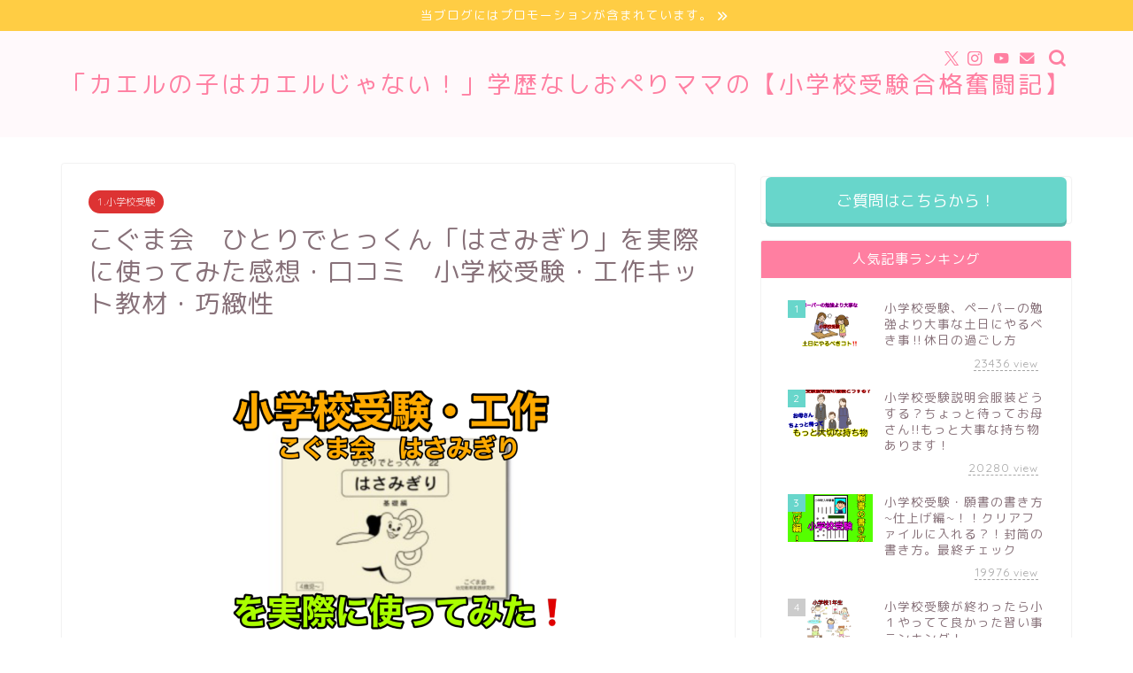

--- FILE ---
content_type: text/html; charset=UTF-8
request_url: https://ganbarerukochan.com/2023/07/18/%E3%81%93%E3%81%90%E3%81%BE%E4%BC%9A%E3%80%80%E3%81%B2%E3%81%A8%E3%82%8A%E3%81%A7%E3%81%A8%E3%81%A3%E3%81%8F%E3%82%93%E3%80%8C%E3%81%AF%E3%81%95%E3%81%BF%E3%81%8E%E3%82%8A%E3%80%8D%E3%82%92%E5%AE%9F/
body_size: 26256
content:
<!DOCTYPE html>
<html lang="ja">
<head prefix="og: http://ogp.me/ns# fb: http://ogp.me/ns/fb# article: http://ogp.me/ns/article#">
<meta charset="utf-8">
<meta http-equiv="X-UA-Compatible" content="IE=edge">
<meta name="viewport" content="width=device-width, initial-scale=1">
<!-- ここからOGP -->
<meta property="og:type" content="blog">
			<meta property="og:title" content="こぐま会　ひとりでとっくん「はさみぎり」を実際に使ってみた感想・口コミ　小学校受験・工作キット教材・巧緻性｜「カエルの子はカエルじゃない！」学歴なしワーママほぼ塾なしで小学校受験合格させた「おぺり＆ママ」6年間のドタバタ奮闘記">
		<meta property="og:url" content="https://ganbarerukochan.com/2023/07/18/%e3%81%93%e3%81%90%e3%81%be%e4%bc%9a%e3%80%80%e3%81%b2%e3%81%a8%e3%82%8a%e3%81%a7%e3%81%a8%e3%81%a3%e3%81%8f%e3%82%93%e3%80%8c%e3%81%af%e3%81%95%e3%81%bf%e3%81%8e%e3%82%8a%e3%80%8d%e3%82%92%e5%ae%9f/">
			<meta property="og:description" content="小学校受験問題集を片っ端から使ってみた！☜おぺりちゃん『工作キット・教材　自宅学習教材』のおすすめの問題集！シリーズ 今">
						<meta property="og:image" content="https://ganbarerukochan.com/wp-content/uploads/2023/07/A6DB2DA5-2A73-4C49-840A-AF3A60E54A65.png">
	<meta property="og:site_name" content="「カエルの子はカエルじゃない！」学歴なしワーママほぼ塾なしで小学校受験合格させた「おぺり＆ママ」6年間のドタバタ奮闘記">
<meta property="fb:admins" content="">
<meta name="twitter:card" content="summary">
	<meta name="twitter:site" content="@ganbarerukochan">
<!-- ここまでOGP --> 

<meta name="description" itemprop="description" content="小学校受験問題集を片っ端から使ってみた！☜おぺりちゃん『工作キット・教材　自宅学習教材』のおすすめの問題集！シリーズ 今" >
<meta name="keywords" itemprop="keywords" content="小学校受験,工作,巧緻性,練習,キット,教材,はさみぎり,こぐま会,ひとりでとっくん,問題集" >
<link rel="canonical" href="https://ganbarerukochan.com/2023/07/18/%e3%81%93%e3%81%90%e3%81%be%e4%bc%9a%e3%80%80%e3%81%b2%e3%81%a8%e3%82%8a%e3%81%a7%e3%81%a8%e3%81%a3%e3%81%8f%e3%82%93%e3%80%8c%e3%81%af%e3%81%95%e3%81%bf%e3%81%8e%e3%82%8a%e3%80%8d%e3%82%92%e5%ae%9f/">
<title>こぐま会　ひとりでとっくん「はさみぎり」を実際に使ってみた感想・口コミ　小学校受験・工作キット教材・巧緻性｜「カエルの子はカエルじゃない！」学歴なしワーママほぼ塾なしで小学校受験合格させた「おぺり＆ママ」6年間のドタバタ奮闘記</title>
<meta name='robots' content='max-image-preview:large' />
	<style>img:is([sizes="auto" i], [sizes^="auto," i]) { contain-intrinsic-size: 3000px 1500px }</style>
	<link rel='dns-prefetch' href='//webfonts.xserver.jp' />
<link rel='dns-prefetch' href='//cdnjs.cloudflare.com' />
<link rel='dns-prefetch' href='//use.fontawesome.com' />
<link rel="alternate" type="application/rss+xml" title="「カエルの子はカエルじゃない！」学歴なしワーママほぼ塾なしで小学校受験合格させた「おぺり＆ママ」6年間のドタバタ奮闘記 &raquo; フィード" href="https://ganbarerukochan.com/feed/" />
<link rel="alternate" type="application/rss+xml" title="「カエルの子はカエルじゃない！」学歴なしワーママほぼ塾なしで小学校受験合格させた「おぺり＆ママ」6年間のドタバタ奮闘記 &raquo; コメントフィード" href="https://ganbarerukochan.com/comments/feed/" />
<script type="text/javascript">
/* <![CDATA[ */
window._wpemojiSettings = {"baseUrl":"https:\/\/s.w.org\/images\/core\/emoji\/16.0.1\/72x72\/","ext":".png","svgUrl":"https:\/\/s.w.org\/images\/core\/emoji\/16.0.1\/svg\/","svgExt":".svg","source":{"concatemoji":"https:\/\/ganbarerukochan.com\/wp-includes\/js\/wp-emoji-release.min.js?ver=6.8.3"}};
/*! This file is auto-generated */
!function(s,n){var o,i,e;function c(e){try{var t={supportTests:e,timestamp:(new Date).valueOf()};sessionStorage.setItem(o,JSON.stringify(t))}catch(e){}}function p(e,t,n){e.clearRect(0,0,e.canvas.width,e.canvas.height),e.fillText(t,0,0);var t=new Uint32Array(e.getImageData(0,0,e.canvas.width,e.canvas.height).data),a=(e.clearRect(0,0,e.canvas.width,e.canvas.height),e.fillText(n,0,0),new Uint32Array(e.getImageData(0,0,e.canvas.width,e.canvas.height).data));return t.every(function(e,t){return e===a[t]})}function u(e,t){e.clearRect(0,0,e.canvas.width,e.canvas.height),e.fillText(t,0,0);for(var n=e.getImageData(16,16,1,1),a=0;a<n.data.length;a++)if(0!==n.data[a])return!1;return!0}function f(e,t,n,a){switch(t){case"flag":return n(e,"\ud83c\udff3\ufe0f\u200d\u26a7\ufe0f","\ud83c\udff3\ufe0f\u200b\u26a7\ufe0f")?!1:!n(e,"\ud83c\udde8\ud83c\uddf6","\ud83c\udde8\u200b\ud83c\uddf6")&&!n(e,"\ud83c\udff4\udb40\udc67\udb40\udc62\udb40\udc65\udb40\udc6e\udb40\udc67\udb40\udc7f","\ud83c\udff4\u200b\udb40\udc67\u200b\udb40\udc62\u200b\udb40\udc65\u200b\udb40\udc6e\u200b\udb40\udc67\u200b\udb40\udc7f");case"emoji":return!a(e,"\ud83e\udedf")}return!1}function g(e,t,n,a){var r="undefined"!=typeof WorkerGlobalScope&&self instanceof WorkerGlobalScope?new OffscreenCanvas(300,150):s.createElement("canvas"),o=r.getContext("2d",{willReadFrequently:!0}),i=(o.textBaseline="top",o.font="600 32px Arial",{});return e.forEach(function(e){i[e]=t(o,e,n,a)}),i}function t(e){var t=s.createElement("script");t.src=e,t.defer=!0,s.head.appendChild(t)}"undefined"!=typeof Promise&&(o="wpEmojiSettingsSupports",i=["flag","emoji"],n.supports={everything:!0,everythingExceptFlag:!0},e=new Promise(function(e){s.addEventListener("DOMContentLoaded",e,{once:!0})}),new Promise(function(t){var n=function(){try{var e=JSON.parse(sessionStorage.getItem(o));if("object"==typeof e&&"number"==typeof e.timestamp&&(new Date).valueOf()<e.timestamp+604800&&"object"==typeof e.supportTests)return e.supportTests}catch(e){}return null}();if(!n){if("undefined"!=typeof Worker&&"undefined"!=typeof OffscreenCanvas&&"undefined"!=typeof URL&&URL.createObjectURL&&"undefined"!=typeof Blob)try{var e="postMessage("+g.toString()+"("+[JSON.stringify(i),f.toString(),p.toString(),u.toString()].join(",")+"));",a=new Blob([e],{type:"text/javascript"}),r=new Worker(URL.createObjectURL(a),{name:"wpTestEmojiSupports"});return void(r.onmessage=function(e){c(n=e.data),r.terminate(),t(n)})}catch(e){}c(n=g(i,f,p,u))}t(n)}).then(function(e){for(var t in e)n.supports[t]=e[t],n.supports.everything=n.supports.everything&&n.supports[t],"flag"!==t&&(n.supports.everythingExceptFlag=n.supports.everythingExceptFlag&&n.supports[t]);n.supports.everythingExceptFlag=n.supports.everythingExceptFlag&&!n.supports.flag,n.DOMReady=!1,n.readyCallback=function(){n.DOMReady=!0}}).then(function(){return e}).then(function(){var e;n.supports.everything||(n.readyCallback(),(e=n.source||{}).concatemoji?t(e.concatemoji):e.wpemoji&&e.twemoji&&(t(e.twemoji),t(e.wpemoji)))}))}((window,document),window._wpemojiSettings);
/* ]]> */
</script>
<style id='wp-emoji-styles-inline-css' type='text/css'>

	img.wp-smiley, img.emoji {
		display: inline !important;
		border: none !important;
		box-shadow: none !important;
		height: 1em !important;
		width: 1em !important;
		margin: 0 0.07em !important;
		vertical-align: -0.1em !important;
		background: none !important;
		padding: 0 !important;
	}
</style>
<link rel='stylesheet' id='wp-block-library-css' href='https://ganbarerukochan.com/wp-includes/css/dist/block-library/style.min.css?ver=6.8.3' type='text/css' media='all' />
<style id='classic-theme-styles-inline-css' type='text/css'>
/*! This file is auto-generated */
.wp-block-button__link{color:#fff;background-color:#32373c;border-radius:9999px;box-shadow:none;text-decoration:none;padding:calc(.667em + 2px) calc(1.333em + 2px);font-size:1.125em}.wp-block-file__button{background:#32373c;color:#fff;text-decoration:none}
</style>
<style id='global-styles-inline-css' type='text/css'>
:root{--wp--preset--aspect-ratio--square: 1;--wp--preset--aspect-ratio--4-3: 4/3;--wp--preset--aspect-ratio--3-4: 3/4;--wp--preset--aspect-ratio--3-2: 3/2;--wp--preset--aspect-ratio--2-3: 2/3;--wp--preset--aspect-ratio--16-9: 16/9;--wp--preset--aspect-ratio--9-16: 9/16;--wp--preset--color--black: #000000;--wp--preset--color--cyan-bluish-gray: #abb8c3;--wp--preset--color--white: #ffffff;--wp--preset--color--pale-pink: #f78da7;--wp--preset--color--vivid-red: #cf2e2e;--wp--preset--color--luminous-vivid-orange: #ff6900;--wp--preset--color--luminous-vivid-amber: #fcb900;--wp--preset--color--light-green-cyan: #7bdcb5;--wp--preset--color--vivid-green-cyan: #00d084;--wp--preset--color--pale-cyan-blue: #8ed1fc;--wp--preset--color--vivid-cyan-blue: #0693e3;--wp--preset--color--vivid-purple: #9b51e0;--wp--preset--gradient--vivid-cyan-blue-to-vivid-purple: linear-gradient(135deg,rgba(6,147,227,1) 0%,rgb(155,81,224) 100%);--wp--preset--gradient--light-green-cyan-to-vivid-green-cyan: linear-gradient(135deg,rgb(122,220,180) 0%,rgb(0,208,130) 100%);--wp--preset--gradient--luminous-vivid-amber-to-luminous-vivid-orange: linear-gradient(135deg,rgba(252,185,0,1) 0%,rgba(255,105,0,1) 100%);--wp--preset--gradient--luminous-vivid-orange-to-vivid-red: linear-gradient(135deg,rgba(255,105,0,1) 0%,rgb(207,46,46) 100%);--wp--preset--gradient--very-light-gray-to-cyan-bluish-gray: linear-gradient(135deg,rgb(238,238,238) 0%,rgb(169,184,195) 100%);--wp--preset--gradient--cool-to-warm-spectrum: linear-gradient(135deg,rgb(74,234,220) 0%,rgb(151,120,209) 20%,rgb(207,42,186) 40%,rgb(238,44,130) 60%,rgb(251,105,98) 80%,rgb(254,248,76) 100%);--wp--preset--gradient--blush-light-purple: linear-gradient(135deg,rgb(255,206,236) 0%,rgb(152,150,240) 100%);--wp--preset--gradient--blush-bordeaux: linear-gradient(135deg,rgb(254,205,165) 0%,rgb(254,45,45) 50%,rgb(107,0,62) 100%);--wp--preset--gradient--luminous-dusk: linear-gradient(135deg,rgb(255,203,112) 0%,rgb(199,81,192) 50%,rgb(65,88,208) 100%);--wp--preset--gradient--pale-ocean: linear-gradient(135deg,rgb(255,245,203) 0%,rgb(182,227,212) 50%,rgb(51,167,181) 100%);--wp--preset--gradient--electric-grass: linear-gradient(135deg,rgb(202,248,128) 0%,rgb(113,206,126) 100%);--wp--preset--gradient--midnight: linear-gradient(135deg,rgb(2,3,129) 0%,rgb(40,116,252) 100%);--wp--preset--font-size--small: 13px;--wp--preset--font-size--medium: 20px;--wp--preset--font-size--large: 36px;--wp--preset--font-size--x-large: 42px;--wp--preset--spacing--20: 0.44rem;--wp--preset--spacing--30: 0.67rem;--wp--preset--spacing--40: 1rem;--wp--preset--spacing--50: 1.5rem;--wp--preset--spacing--60: 2.25rem;--wp--preset--spacing--70: 3.38rem;--wp--preset--spacing--80: 5.06rem;--wp--preset--shadow--natural: 6px 6px 9px rgba(0, 0, 0, 0.2);--wp--preset--shadow--deep: 12px 12px 50px rgba(0, 0, 0, 0.4);--wp--preset--shadow--sharp: 6px 6px 0px rgba(0, 0, 0, 0.2);--wp--preset--shadow--outlined: 6px 6px 0px -3px rgba(255, 255, 255, 1), 6px 6px rgba(0, 0, 0, 1);--wp--preset--shadow--crisp: 6px 6px 0px rgba(0, 0, 0, 1);}:where(.is-layout-flex){gap: 0.5em;}:where(.is-layout-grid){gap: 0.5em;}body .is-layout-flex{display: flex;}.is-layout-flex{flex-wrap: wrap;align-items: center;}.is-layout-flex > :is(*, div){margin: 0;}body .is-layout-grid{display: grid;}.is-layout-grid > :is(*, div){margin: 0;}:where(.wp-block-columns.is-layout-flex){gap: 2em;}:where(.wp-block-columns.is-layout-grid){gap: 2em;}:where(.wp-block-post-template.is-layout-flex){gap: 1.25em;}:where(.wp-block-post-template.is-layout-grid){gap: 1.25em;}.has-black-color{color: var(--wp--preset--color--black) !important;}.has-cyan-bluish-gray-color{color: var(--wp--preset--color--cyan-bluish-gray) !important;}.has-white-color{color: var(--wp--preset--color--white) !important;}.has-pale-pink-color{color: var(--wp--preset--color--pale-pink) !important;}.has-vivid-red-color{color: var(--wp--preset--color--vivid-red) !important;}.has-luminous-vivid-orange-color{color: var(--wp--preset--color--luminous-vivid-orange) !important;}.has-luminous-vivid-amber-color{color: var(--wp--preset--color--luminous-vivid-amber) !important;}.has-light-green-cyan-color{color: var(--wp--preset--color--light-green-cyan) !important;}.has-vivid-green-cyan-color{color: var(--wp--preset--color--vivid-green-cyan) !important;}.has-pale-cyan-blue-color{color: var(--wp--preset--color--pale-cyan-blue) !important;}.has-vivid-cyan-blue-color{color: var(--wp--preset--color--vivid-cyan-blue) !important;}.has-vivid-purple-color{color: var(--wp--preset--color--vivid-purple) !important;}.has-black-background-color{background-color: var(--wp--preset--color--black) !important;}.has-cyan-bluish-gray-background-color{background-color: var(--wp--preset--color--cyan-bluish-gray) !important;}.has-white-background-color{background-color: var(--wp--preset--color--white) !important;}.has-pale-pink-background-color{background-color: var(--wp--preset--color--pale-pink) !important;}.has-vivid-red-background-color{background-color: var(--wp--preset--color--vivid-red) !important;}.has-luminous-vivid-orange-background-color{background-color: var(--wp--preset--color--luminous-vivid-orange) !important;}.has-luminous-vivid-amber-background-color{background-color: var(--wp--preset--color--luminous-vivid-amber) !important;}.has-light-green-cyan-background-color{background-color: var(--wp--preset--color--light-green-cyan) !important;}.has-vivid-green-cyan-background-color{background-color: var(--wp--preset--color--vivid-green-cyan) !important;}.has-pale-cyan-blue-background-color{background-color: var(--wp--preset--color--pale-cyan-blue) !important;}.has-vivid-cyan-blue-background-color{background-color: var(--wp--preset--color--vivid-cyan-blue) !important;}.has-vivid-purple-background-color{background-color: var(--wp--preset--color--vivid-purple) !important;}.has-black-border-color{border-color: var(--wp--preset--color--black) !important;}.has-cyan-bluish-gray-border-color{border-color: var(--wp--preset--color--cyan-bluish-gray) !important;}.has-white-border-color{border-color: var(--wp--preset--color--white) !important;}.has-pale-pink-border-color{border-color: var(--wp--preset--color--pale-pink) !important;}.has-vivid-red-border-color{border-color: var(--wp--preset--color--vivid-red) !important;}.has-luminous-vivid-orange-border-color{border-color: var(--wp--preset--color--luminous-vivid-orange) !important;}.has-luminous-vivid-amber-border-color{border-color: var(--wp--preset--color--luminous-vivid-amber) !important;}.has-light-green-cyan-border-color{border-color: var(--wp--preset--color--light-green-cyan) !important;}.has-vivid-green-cyan-border-color{border-color: var(--wp--preset--color--vivid-green-cyan) !important;}.has-pale-cyan-blue-border-color{border-color: var(--wp--preset--color--pale-cyan-blue) !important;}.has-vivid-cyan-blue-border-color{border-color: var(--wp--preset--color--vivid-cyan-blue) !important;}.has-vivid-purple-border-color{border-color: var(--wp--preset--color--vivid-purple) !important;}.has-vivid-cyan-blue-to-vivid-purple-gradient-background{background: var(--wp--preset--gradient--vivid-cyan-blue-to-vivid-purple) !important;}.has-light-green-cyan-to-vivid-green-cyan-gradient-background{background: var(--wp--preset--gradient--light-green-cyan-to-vivid-green-cyan) !important;}.has-luminous-vivid-amber-to-luminous-vivid-orange-gradient-background{background: var(--wp--preset--gradient--luminous-vivid-amber-to-luminous-vivid-orange) !important;}.has-luminous-vivid-orange-to-vivid-red-gradient-background{background: var(--wp--preset--gradient--luminous-vivid-orange-to-vivid-red) !important;}.has-very-light-gray-to-cyan-bluish-gray-gradient-background{background: var(--wp--preset--gradient--very-light-gray-to-cyan-bluish-gray) !important;}.has-cool-to-warm-spectrum-gradient-background{background: var(--wp--preset--gradient--cool-to-warm-spectrum) !important;}.has-blush-light-purple-gradient-background{background: var(--wp--preset--gradient--blush-light-purple) !important;}.has-blush-bordeaux-gradient-background{background: var(--wp--preset--gradient--blush-bordeaux) !important;}.has-luminous-dusk-gradient-background{background: var(--wp--preset--gradient--luminous-dusk) !important;}.has-pale-ocean-gradient-background{background: var(--wp--preset--gradient--pale-ocean) !important;}.has-electric-grass-gradient-background{background: var(--wp--preset--gradient--electric-grass) !important;}.has-midnight-gradient-background{background: var(--wp--preset--gradient--midnight) !important;}.has-small-font-size{font-size: var(--wp--preset--font-size--small) !important;}.has-medium-font-size{font-size: var(--wp--preset--font-size--medium) !important;}.has-large-font-size{font-size: var(--wp--preset--font-size--large) !important;}.has-x-large-font-size{font-size: var(--wp--preset--font-size--x-large) !important;}
:where(.wp-block-post-template.is-layout-flex){gap: 1.25em;}:where(.wp-block-post-template.is-layout-grid){gap: 1.25em;}
:where(.wp-block-columns.is-layout-flex){gap: 2em;}:where(.wp-block-columns.is-layout-grid){gap: 2em;}
:root :where(.wp-block-pullquote){font-size: 1.5em;line-height: 1.6;}
</style>
<link rel='stylesheet' id='theme-style-css' href='https://ganbarerukochan.com/wp-content/themes/jin/style.css?ver=6.8.3' type='text/css' media='all' />
<link rel='stylesheet' id='fontawesome-style-css' href='https://use.fontawesome.com/releases/v5.6.3/css/all.css?ver=6.8.3' type='text/css' media='all' />
<link rel='stylesheet' id='swiper-style-css' href='https://cdnjs.cloudflare.com/ajax/libs/Swiper/4.0.7/css/swiper.min.css?ver=6.8.3' type='text/css' media='all' />
<link rel='stylesheet' id='mimetypes-link-icons-css' href='https://ganbarerukochan.com/wp-content/plugins/mimetypes-link-icons/css/style.php?cssvars=bXRsaV9oZWlnaHQ9MjQmbXRsaV9pbWFnZV90eXBlPXBuZyZtdGxpX2xlZnRvcnJpZ2h0PWxlZnQmYWN0aXZlX3R5cGVzPXBkZg%3D&#038;ver=3.0' type='text/css' media='all' />
<script type="text/javascript" src="https://ganbarerukochan.com/wp-includes/js/jquery/jquery.min.js?ver=3.7.1" id="jquery-core-js"></script>
<script type="text/javascript" src="https://ganbarerukochan.com/wp-includes/js/jquery/jquery-migrate.min.js?ver=3.4.1" id="jquery-migrate-js"></script>
<script type="text/javascript" src="//webfonts.xserver.jp/js/xserverv3.js?fadein=0&amp;ver=2.0.8" id="typesquare_std-js"></script>
<link rel="https://api.w.org/" href="https://ganbarerukochan.com/wp-json/" /><link rel="alternate" title="JSON" type="application/json" href="https://ganbarerukochan.com/wp-json/wp/v2/posts/22197" /><link rel='shortlink' href='https://ganbarerukochan.com/?p=22197' />
<link rel="alternate" title="oEmbed (JSON)" type="application/json+oembed" href="https://ganbarerukochan.com/wp-json/oembed/1.0/embed?url=https%3A%2F%2Fganbarerukochan.com%2F2023%2F07%2F18%2F%25e3%2581%2593%25e3%2581%2590%25e3%2581%25be%25e4%25bc%259a%25e3%2580%2580%25e3%2581%25b2%25e3%2581%25a8%25e3%2582%258a%25e3%2581%25a7%25e3%2581%25a8%25e3%2581%25a3%25e3%2581%258f%25e3%2582%2593%25e3%2580%258c%25e3%2581%25af%25e3%2581%2595%25e3%2581%25bf%25e3%2581%258e%25e3%2582%258a%25e3%2580%258d%25e3%2582%2592%25e5%25ae%259f%2F" />
<link rel="alternate" title="oEmbed (XML)" type="text/xml+oembed" href="https://ganbarerukochan.com/wp-json/oembed/1.0/embed?url=https%3A%2F%2Fganbarerukochan.com%2F2023%2F07%2F18%2F%25e3%2581%2593%25e3%2581%2590%25e3%2581%25be%25e4%25bc%259a%25e3%2580%2580%25e3%2581%25b2%25e3%2581%25a8%25e3%2582%258a%25e3%2581%25a7%25e3%2581%25a8%25e3%2581%25a3%25e3%2581%258f%25e3%2582%2593%25e3%2580%258c%25e3%2581%25af%25e3%2581%2595%25e3%2581%25bf%25e3%2581%258e%25e3%2582%258a%25e3%2580%258d%25e3%2582%2592%25e5%25ae%259f%2F&#038;format=xml" />
	<style type="text/css">
		#wrapper {
			background-color: #ffffff;
			background-image: url();
					}

		.related-entry-headline-text span:before,
		#comment-title span:before,
		#reply-title span:before {
			background-color: #ff7fa1;
			border-color: #ff7fa1 !important;
		}

		#breadcrumb:after,
		#page-top a {
			background-color: #f77ba0;
		}

		footer {
			background-color: #f77ba0;
		}

		.footer-inner a,
		#copyright,
		#copyright-center {
			border-color: #fff !important;
			color: #fff !important;
		}

		#footer-widget-area {
			border-color: #fff !important;
		}

		.page-top-footer a {
			color: #f77ba0 !important;
		}

		#breadcrumb ul li,
		#breadcrumb ul li a {
			color: #f77ba0 !important;
		}

		body,
		a,
		a:link,
		a:visited,
		.my-profile,
		.widgettitle,
		.tabBtn-mag label {
			color: #877179;
		}

		a:hover {
			color: #53bcb5;
		}

		.widget_nav_menu ul>li>a:before,
		.widget_categories ul>li>a:before,
		.widget_pages ul>li>a:before,
		.widget_recent_entries ul>li>a:before,
		.widget_archive ul>li>a:before,
		.widget_archive form:after,
		.widget_categories form:after,
		.widget_nav_menu ul>li>ul.sub-menu>li>a:before,
		.widget_categories ul>li>.children>li>a:before,
		.widget_pages ul>li>.children>li>a:before,
		.widget_nav_menu ul>li>ul.sub-menu>li>ul.sub-menu li>a:before,
		.widget_categories ul>li>.children>li>.children li>a:before,
		.widget_pages ul>li>.children>li>.children li>a:before {
			color: #ff7fa1;
		}

		.widget_nav_menu ul .sub-menu .sub-menu li a:before {
			background-color: #877179 !important;
		}

		.d--labeling-act-border {
			border-color: rgba(135, 113, 121, 0.18);
		}

		.c--labeling-act.d--labeling-act-solid {
			background-color: rgba(135, 113, 121, 0.06);
		}

		.a--labeling-act {
			color: rgba(135, 113, 121, 0.6);
		}

		.a--labeling-small-act span {
			background-color: rgba(135, 113, 121, 0.21);
		}

		.c--labeling-act.d--labeling-act-strong {
			background-color: rgba(135, 113, 121, 0.045);
		}

		.d--labeling-act-strong .a--labeling-act {
			color: rgba(135, 113, 121, 0.75);
		}


		footer .footer-widget,
		footer .footer-widget a,
		footer .footer-widget ul li,
		.footer-widget.widget_nav_menu ul>li>a:before,
		.footer-widget.widget_categories ul>li>a:before,
		.footer-widget.widget_recent_entries ul>li>a:before,
		.footer-widget.widget_pages ul>li>a:before,
		.footer-widget.widget_archive ul>li>a:before,
		footer .widget_tag_cloud .tagcloud a:before {
			color: #fff !important;
			border-color: #fff !important;
		}

		footer .footer-widget .widgettitle {
			color: #fff !important;
			border-color: #68d6cb !important;
		}

		footer .widget_nav_menu ul .children .children li a:before,
		footer .widget_categories ul .children .children li a:before,
		footer .widget_nav_menu ul .sub-menu .sub-menu li a:before {
			background-color: #fff !important;
		}

		#drawernav a:hover,
		.post-list-title,
		#prev-next p,
		#toc_container .toc_list li a {
			color: #877179 !important;
		}

		#header-box {
			background-color: #fff9fb;
		}

		@media (min-width: 768px) {
			.top-image-meta {
				margin-top: calc(0px - 30px);
			}
		}

		@media (min-width: 1200px) {
			.top-image-meta {
				margin-top: calc(0px);
			}
		}

		.pickup-contents:before {
			background-color: #fff9fb !important;
		}

		.main-image-text {
			color: #555;
		}

		.main-image-text-sub {
			color: #555;
		}

		@media (min-width: 481px) {
			#site-info {
				padding-top: 40px !important;
				padding-bottom: 40px !important;
			}
		}

		#site-info span a {
			color: #ff7fa1 !important;
		}

		#headmenu .headsns .line a svg {
			fill: #ff7fa1 !important;
		}

		#headmenu .headsns a,
		#headmenu {
			color: #ff7fa1 !important;
			border-color: #ff7fa1 !important;
		}

		.profile-follow .line-sns a svg {
			fill: #ff7fa1 !important;
		}

		.profile-follow .line-sns a:hover svg {
			fill: #68d6cb !important;
		}

		.profile-follow a {
			color: #ff7fa1 !important;
			border-color: #ff7fa1 !important;
		}

		.profile-follow a:hover,
		#headmenu .headsns a:hover {
			color: #68d6cb !important;
			border-color: #68d6cb !important;
		}

		.search-box:hover {
			color: #68d6cb !important;
			border-color: #68d6cb !important;
		}

		#header #headmenu .headsns .line a:hover svg {
			fill: #68d6cb !important;
		}

		.cps-icon-bar,
		#navtoggle:checked+.sp-menu-open .cps-icon-bar {
			background-color: #ff7fa1;
		}

		#nav-container {
			background-color: #ff7fa1;
		}

		.menu-box .menu-item svg {
			fill: #ffffff;
		}

		#drawernav ul.menu-box>li>a,
		#drawernav2 ul.menu-box>li>a,
		#drawernav3 ul.menu-box>li>a,
		#drawernav4 ul.menu-box>li>a,
		#drawernav5 ul.menu-box>li>a,
		#drawernav ul.menu-box>li.menu-item-has-children:after,
		#drawernav2 ul.menu-box>li.menu-item-has-children:after,
		#drawernav3 ul.menu-box>li.menu-item-has-children:after,
		#drawernav4 ul.menu-box>li.menu-item-has-children:after,
		#drawernav5 ul.menu-box>li.menu-item-has-children:after {
			color: #ffffff !important;
		}

		#drawernav ul.menu-box li a,
		#drawernav2 ul.menu-box li a,
		#drawernav3 ul.menu-box li a,
		#drawernav4 ul.menu-box li a,
		#drawernav5 ul.menu-box li a {
			font-size: 14px !important;
		}

		#drawernav3 ul.menu-box>li {
			color: #877179 !important;
		}

		#drawernav4 .menu-box>.menu-item>a:after,
		#drawernav3 .menu-box>.menu-item>a:after,
		#drawernav .menu-box>.menu-item>a:after {
			background-color: #ffffff !important;
		}

		#drawernav2 .menu-box>.menu-item:hover,
		#drawernav5 .menu-box>.menu-item:hover {
			border-top-color: #ff7fa1 !important;
		}

		.cps-info-bar a {
			background-color: #ffcd44 !important;
		}

		@media (min-width: 768px) {
			.post-list-mag .post-list-item:not(:nth-child(2n)) {
				margin-right: 2.6%;
			}
		}

		@media (min-width: 768px) {

			#tab-1:checked~.tabBtn-mag li [for="tab-1"]:after,
			#tab-2:checked~.tabBtn-mag li [for="tab-2"]:after,
			#tab-3:checked~.tabBtn-mag li [for="tab-3"]:after,
			#tab-4:checked~.tabBtn-mag li [for="tab-4"]:after {
				border-top-color: #ff7fa1 !important;
			}

			.tabBtn-mag label {
				border-bottom-color: #ff7fa1 !important;
			}
		}

		#tab-1:checked~.tabBtn-mag li [for="tab-1"],
		#tab-2:checked~.tabBtn-mag li [for="tab-2"],
		#tab-3:checked~.tabBtn-mag li [for="tab-3"],
		#tab-4:checked~.tabBtn-mag li [for="tab-4"],
		#prev-next a.next:after,
		#prev-next a.prev:after,
		.more-cat-button a:hover span:before {
			background-color: #ff7fa1 !important;
		}


		.swiper-slide .post-list-cat,
		.post-list-mag .post-list-cat,
		.post-list-mag3col .post-list-cat,
		.post-list-mag-sp1col .post-list-cat,
		.swiper-pagination-bullet-active,
		.pickup-cat,
		.post-list .post-list-cat,
		#breadcrumb .bcHome a:hover span:before,
		.popular-item:nth-child(1) .pop-num,
		.popular-item:nth-child(2) .pop-num,
		.popular-item:nth-child(3) .pop-num {
			background-color: #68d6cb !important;
		}

		.sidebar-btn a,
		.profile-sns-menu {
			background-color: #68d6cb !important;
		}

		.sp-sns-menu a,
		.pickup-contents-box a:hover .pickup-title {
			border-color: #ff7fa1 !important;
			color: #ff7fa1 !important;
		}

		.pro-line svg {
			fill: #ff7fa1 !important;
		}

		.cps-post-cat a,
		.meta-cat,
		.popular-cat {
			background-color: #68d6cb !important;
			border-color: #68d6cb !important;
		}

		.tagicon,
		.tag-box a,
		#toc_container .toc_list>li,
		#toc_container .toc_title {
			color: #ff7fa1 !important;
		}

		.widget_tag_cloud a::before {
			color: #877179 !important;
		}

		.tag-box a,
		#toc_container:before {
			border-color: #ff7fa1 !important;
		}

		.cps-post-cat a:hover {
			color: #53bcb5 !important;
		}

		.pagination li:not([class*="current"]) a:hover,
		.widget_tag_cloud a:hover {
			background-color: #ff7fa1 !important;
		}

		.pagination li:not([class*="current"]) a:hover {
			opacity: 0.5 !important;
		}

		.pagination li.current a {
			background-color: #ff7fa1 !important;
			border-color: #ff7fa1 !important;
		}

		.nextpage a:hover span {
			color: #ff7fa1 !important;
			border-color: #ff7fa1 !important;
		}

		.cta-content:before {
			background-color: #ffffff !important;
		}

		.cta-text,
		.info-title {
			color: #877179 !important;
		}

		#footer-widget-area.footer_style1 .widgettitle {
			border-color: #68d6cb !important;
		}

		.sidebar_style1 .widgettitle,
		.sidebar_style5 .widgettitle {
			border-color: #ff7fa1 !important;
		}

		.sidebar_style2 .widgettitle,
		.sidebar_style4 .widgettitle,
		.sidebar_style6 .widgettitle,
		#home-bottom-widget .widgettitle,
		#home-top-widget .widgettitle,
		#post-bottom-widget .widgettitle,
		#post-top-widget .widgettitle {
			background-color: #ff7fa1 !important;
		}

		#home-bottom-widget .widget_search .search-box input[type="submit"],
		#home-top-widget .widget_search .search-box input[type="submit"],
		#post-bottom-widget .widget_search .search-box input[type="submit"],
		#post-top-widget .widget_search .search-box input[type="submit"] {
			background-color: #68d6cb !important;
		}

		.tn-logo-size {
			font-size: 200% !important;
		}

		@media (min-width: 481px) {
			.tn-logo-size img {
				width: calc(200%*0.5) !important;
			}
		}

		@media (min-width: 768px) {
			.tn-logo-size img {
				width: calc(200%*2.2) !important;
			}
		}

		@media (min-width: 1200px) {
			.tn-logo-size img {
				width: 200% !important;
			}
		}

		.sp-logo-size {
			font-size: 120% !important;
		}

		.sp-logo-size img {
			width: 120% !important;
		}

		.cps-post-main ul>li:before,
		.cps-post-main ol>li:before {
			background-color: #68d6cb !important;
		}

		.profile-card .profile-title {
			background-color: #ff7fa1 !important;
		}

		.profile-card {
			border-color: #ff7fa1 !important;
		}

		.cps-post-main a {
			color: #53bcb5;
		}

		.cps-post-main .marker {
			background: -webkit-linear-gradient(transparent 80%, #c9efef 0%);
			background: linear-gradient(transparent 80%, #c9efef 0%);
		}

		.cps-post-main .marker2 {
			background: -webkit-linear-gradient(transparent 60%, #a9eaf2 0%);
			background: linear-gradient(transparent 60%, #a9eaf2 0%);
		}

		.cps-post-main .jic-sc {
			color: #e9546b;
		}


		.simple-box1 {
			border-color: #68d6cb !important;
		}

		.simple-box2 {
			border-color: #f2bf7d !important;
		}

		.simple-box3 {
			border-color: #68d6cb !important;
		}

		.simple-box4 {
			border-color: #7badd8 !important;
		}

		.simple-box4:before {
			background-color: #7badd8;
		}

		.simple-box5 {
			border-color: #e896c7 !important;
		}

		.simple-box5:before {
			background-color: #e896c7;
		}

		.simple-box6 {
			background-color: #fffdef !important;
		}

		.simple-box7 {
			border-color: #def1f9 !important;
		}

		.simple-box7:before {
			background-color: #def1f9 !important;
		}

		.simple-box8 {
			border-color: #96ddc1 !important;
		}

		.simple-box8:before {
			background-color: #96ddc1 !important;
		}

		.simple-box9:before {
			background-color: #e1c0e8 !important;
		}

		.simple-box9:after {
			border-color: #e1c0e8 #e1c0e8 #fff #fff !important;
		}

		.kaisetsu-box1:before,
		.kaisetsu-box1-title {
			background-color: #ffb49e !important;
		}

		.kaisetsu-box2 {
			border-color: #68d6cb !important;
		}

		.kaisetsu-box2-title {
			background-color: #68d6cb !important;
		}

		.kaisetsu-box4 {
			border-color: #ea91a9 !important;
		}

		.kaisetsu-box4-title {
			background-color: #ea91a9 !important;
		}

		.kaisetsu-box5:before {
			background-color: #57b3ba !important;
		}

		.kaisetsu-box5-title {
			background-color: #57b3ba !important;
		}

		.concept-box1 {
			border-color: #85db8f !important;
		}

		.concept-box1:after {
			background-color: #85db8f !important;
		}

		.concept-box1:before {
			content: "ポイント" !important;
			color: #85db8f !important;
		}

		.concept-box2 {
			border-color: #f7cf6a !important;
		}

		.concept-box2:after {
			background-color: #f7cf6a !important;
		}

		.concept-box2:before {
			content: "注意点" !important;
			color: #f7cf6a !important;
		}

		.concept-box3 {
			border-color: #86cee8 !important;
		}

		.concept-box3:after {
			background-color: #86cee8 !important;
		}

		.concept-box3:before {
			content: "良い例" !important;
			color: #86cee8 !important;
		}

		.concept-box4 {
			border-color: #ed8989 !important;
		}

		.concept-box4:after {
			background-color: #ed8989 !important;
		}

		.concept-box4:before {
			content: "悪い例" !important;
			color: #ed8989 !important;
		}

		.concept-box5 {
			border-color: #9e9e9e !important;
		}

		.concept-box5:after {
			background-color: #9e9e9e !important;
		}

		.concept-box5:before {
			content: "参考" !important;
			color: #9e9e9e !important;
		}

		.concept-box6 {
			border-color: #8eaced !important;
		}

		.concept-box6:after {
			background-color: #8eaced !important;
		}

		.concept-box6:before {
			content: "メモ" !important;
			color: #8eaced !important;
		}

		.innerlink-box1,
		.blog-card {
			border-color: #68d6cb !important;
		}

		.innerlink-box1-title {
			background-color: #68d6cb !important;
			border-color: #68d6cb !important;
		}

		.innerlink-box1:before,
		.blog-card-hl-box {
			background-color: #68d6cb !important;
		}

		.jin-ac-box01-title::after {
			color: #ff7fa1;
		}

		.color-button01 a,
		.color-button01 a:hover,
		.color-button01:before {
			background-color: #ff7fa1 !important;
		}

		.top-image-btn-color a,
		.top-image-btn-color a:hover,
		.top-image-btn-color:before {
			background-color: #ffcd44 !important;
		}

		.color-button02 a,
		.color-button02 a:hover,
		.color-button02:before {
			background-color: #68d6cb !important;
		}

		.color-button01-big a,
		.color-button01-big a:hover,
		.color-button01-big:before {
			background-color: #68d6cb !important;
		}

		.color-button01-big a,
		.color-button01-big:before {
			border-radius: 40px !important;
		}

		.color-button01-big a {
			padding-top: 20px !important;
			padding-bottom: 20px !important;
		}

		.color-button02-big a,
		.color-button02-big a:hover,
		.color-button02-big:before {
			background-color: #ffca89 !important;
		}

		.color-button02-big a,
		.color-button02-big:before {
			border-radius: 40px !important;
		}

		.color-button02-big a {
			padding-top: 20px !important;
			padding-bottom: 20px !important;
		}

		.color-button01-big {
			width: 100% !important;
		}

		.color-button02-big {
			width: 100% !important;
		}

		.top-image-btn-color a:hover,
		.color-button01 a:hover,
		.color-button02 a:hover,
		.color-button01-big a:hover,
		.color-button02-big a:hover {
			opacity: 1;
		}

		.h2-style01 h2,
		.h2-style02 h2:before,
		.h2-style03 h2,
		.h2-style04 h2:before,
		.h2-style05 h2,
		.h2-style07 h2:before,
		.h2-style07 h2:after,
		.h3-style03 h3:before,
		.h3-style02 h3:before,
		.h3-style05 h3:before,
		.h3-style07 h3:before,
		.h2-style08 h2:after,
		.h2-style10 h2:before,
		.h2-style10 h2:after,
		.h3-style02 h3:after,
		.h4-style02 h4:before {
			background-color: #ff7fa1 !important;
		}

		.h3-style01 h3,
		.h3-style04 h3,
		.h3-style05 h3,
		.h3-style06 h3,
		.h4-style01 h4,
		.h2-style02 h2,
		.h2-style08 h2,
		.h2-style08 h2:before,
		.h2-style09 h2,
		.h4-style03 h4 {
			border-color: #ff7fa1 !important;
		}

		.h2-style05 h2:before {
			border-top-color: #ff7fa1 !important;
		}

		.h2-style06 h2:before,
		.sidebar_style3 .widgettitle:after {
			background-image: linear-gradient(-45deg,
					transparent 25%,
					#ff7fa1 25%,
					#ff7fa1 50%,
					transparent 50%,
					transparent 75%,
					#ff7fa1 75%,
					#ff7fa1);
		}

		.jin-h2-icons.h2-style02 h2 .jic:before,
		.jin-h2-icons.h2-style04 h2 .jic:before,
		.jin-h2-icons.h2-style06 h2 .jic:before,
		.jin-h2-icons.h2-style07 h2 .jic:before,
		.jin-h2-icons.h2-style08 h2 .jic:before,
		.jin-h2-icons.h2-style09 h2 .jic:before,
		.jin-h2-icons.h2-style10 h2 .jic:before,
		.jin-h3-icons.h3-style01 h3 .jic:before,
		.jin-h3-icons.h3-style02 h3 .jic:before,
		.jin-h3-icons.h3-style03 h3 .jic:before,
		.jin-h3-icons.h3-style04 h3 .jic:before,
		.jin-h3-icons.h3-style05 h3 .jic:before,
		.jin-h3-icons.h3-style06 h3 .jic:before,
		.jin-h3-icons.h3-style07 h3 .jic:before,
		.jin-h4-icons.h4-style01 h4 .jic:before,
		.jin-h4-icons.h4-style02 h4 .jic:before,
		.jin-h4-icons.h4-style03 h4 .jic:before,
		.jin-h4-icons.h4-style04 h4 .jic:before {
			color: #ff7fa1;
		}

		@media all and (-ms-high-contrast:none) {

			*::-ms-backdrop,
			.color-button01:before,
			.color-button02:before,
			.color-button01-big:before,
			.color-button02-big:before {
				background-color: #595857 !important;
			}
		}

		.jin-lp-h2 h2,
		.jin-lp-h2 h2 {
			background-color: transparent !important;
			border-color: transparent !important;
			color: #877179 !important;
		}

		.jincolumn-h3style2 {
			border-color: #ff7fa1 !important;
		}

		.jinlph2-style1 h2:first-letter {
			color: #ff7fa1 !important;
		}

		.jinlph2-style2 h2,
		.jinlph2-style3 h2 {
			border-color: #ff7fa1 !important;
		}

		.jin-photo-title .jin-fusen1-down,
		.jin-photo-title .jin-fusen1-even,
		.jin-photo-title .jin-fusen1-up {
			border-left-color: #ff7fa1;
		}

		.jin-photo-title .jin-fusen2,
		.jin-photo-title .jin-fusen3 {
			background-color: #ff7fa1;
		}

		.jin-photo-title .jin-fusen2:before,
		.jin-photo-title .jin-fusen3:before {
			border-top-color: #ff7fa1;
		}

		.has-huge-font-size {
			font-size: 42px !important;
		}

		.has-large-font-size {
			font-size: 36px !important;
		}

		.has-medium-font-size {
			font-size: 20px !important;
		}

		.has-normal-font-size {
			font-size: 16px !important;
		}

		.has-small-font-size {
			font-size: 13px !important;
		}
	</style>
	<style type="text/css">
		/*<!-- rtoc -->*/
		.rtoc-mokuji-content {
			background-color: #ffffff;
		}

		.rtoc-mokuji-content.frame1 {
			border: 1px solid #ff7fa1;
		}

		.rtoc-mokuji-content #rtoc-mokuji-title {
			color: #ff7fa1;
		}

		.rtoc-mokuji-content .rtoc-mokuji li>a {
			color: #877179;
		}

		.rtoc-mokuji-content .mokuji_ul.level-1>.rtoc-item::before {
			background-color: #68d6cb !important;
		}

		.rtoc-mokuji-content .mokuji_ul.level-2>.rtoc-item::before {
			background-color: #68d6cb !important;
		}

		.rtoc-mokuji-content.frame2::before,
		.rtoc-mokuji-content.frame3,
		.rtoc-mokuji-content.frame4,
		.rtoc-mokuji-content.frame5 {
			border-color: #ff7fa1 !important;
		}

		.rtoc-mokuji-content.frame5::before,
		.rtoc-mokuji-content.frame5::after {
			background-color: #ff7fa1;
		}

		.widget_block #rtoc-mokuji-widget-wrapper .rtoc-mokuji.level-1 .rtoc-item.rtoc-current:after,
		.widget #rtoc-mokuji-widget-wrapper .rtoc-mokuji.level-1 .rtoc-item.rtoc-current:after,
		#scrollad #rtoc-mokuji-widget-wrapper .rtoc-mokuji.level-1 .rtoc-item.rtoc-current:after,
		#sideBarTracking #rtoc-mokuji-widget-wrapper .rtoc-mokuji.level-1 .rtoc-item.rtoc-current:after {
			background-color: #68d6cb !important;
		}

		.cls-1,
		.cls-2 {
			stroke: #ff7fa1;
		}

		.rtoc-mokuji-content .decimal_ol.level-2>.rtoc-item::before,
		.rtoc-mokuji-content .mokuji_ol.level-2>.rtoc-item::before,
		.rtoc-mokuji-content .decimal_ol.level-2>.rtoc-item::after,
		.rtoc-mokuji-content .decimal_ol.level-2>.rtoc-item::after {
			color: #68d6cb;
			background-color: #68d6cb;
		}

		.rtoc-mokuji-content .rtoc-mokuji.level-1>.rtoc-item::before {
			color: #68d6cb;
		}

		.rtoc-mokuji-content .decimal_ol>.rtoc-item::after {
			background-color: #68d6cb;
		}

		.rtoc-mokuji-content .decimal_ol>.rtoc-item::before {
			color: #68d6cb;
		}

		/*rtoc_return*/
		#rtoc_return a::before {
			background-image: url(https://ganbarerukochan.com/wp-content/plugins/rich-table-of-content/include/../img/rtoc_return.png);
		}

		#rtoc_return a {
			background-color: #ff7fa1 !important;
		}

		/* アクセントポイント */
		.rtoc-mokuji-content .level-1>.rtoc-item #rtocAC.accent-point::after {
			background-color: #68d6cb;
		}

		.rtoc-mokuji-content .level-2>.rtoc-item #rtocAC.accent-point::after {
			background-color: #68d6cb;
		}
		.rtoc-mokuji-content.frame6,
		.rtoc-mokuji-content.frame7::before,
		.rtoc-mokuji-content.frame8::before {
			border-color: #ff7fa1;
		}

		.rtoc-mokuji-content.frame6 #rtoc-mokuji-title,
		.rtoc-mokuji-content.frame7 #rtoc-mokuji-title::after {
			background-color: #ff7fa1;
		}

		#rtoc-mokuji-wrapper.rtoc-mokuji-content.rtoc_h2_timeline .mokuji_ol.level-1>.rtoc-item::after,
		#rtoc-mokuji-wrapper.rtoc-mokuji-content.rtoc_h2_timeline .level-1.decimal_ol>.rtoc-item::after,
		#rtoc-mokuji-wrapper.rtoc-mokuji-content.rtoc_h3_timeline .mokuji_ol.level-2>.rtoc-item::after,
		#rtoc-mokuji-wrapper.rtoc-mokuji-content.rtoc_h3_timeline .mokuji_ol.level-2>.rtoc-item::after,
		.rtoc-mokuji-content.frame7 #rtoc-mokuji-title span::after {
			background-color: #68d6cb;
		}

		.widget #rtoc-mokuji-wrapper.rtoc-mokuji-content.frame6 #rtoc-mokuji-title {
			color: #ff7fa1;
			background-color: #ffffff;
		}
	</style>
	<link rel="icon" href="https://ganbarerukochan.com/wp-content/uploads/2025/01/cropped-オペりママデザイン素材のコピー-1-32x32.png" sizes="32x32" />
<link rel="icon" href="https://ganbarerukochan.com/wp-content/uploads/2025/01/cropped-オペりママデザイン素材のコピー-1-192x192.png" sizes="192x192" />
<link rel="apple-touch-icon" href="https://ganbarerukochan.com/wp-content/uploads/2025/01/cropped-オペりママデザイン素材のコピー-1-180x180.png" />
<meta name="msapplication-TileImage" content="https://ganbarerukochan.com/wp-content/uploads/2025/01/cropped-オペりママデザイン素材のコピー-1-270x270.png" />
		<style type="text/css" id="wp-custom-css">
			.proflink a{
	display:block;
	text-align:center;
	padding:7px 10px;
	background:#ff7fa1;/*カラーは変更*/
	width:50%;
	margin:0 auto;
	margin-top:20px;
	border-radius:20px;
	border:3px double #fff;
	font-size:0.65rem;
	color:#fff;
}
.proflink a:hover{
		opacity:0.75;
}

.appreach {
  text-align: left;
  padding: 10px;
  border: 1px solid #7C7C7C;
  overflow: hidden;
}
.appreach:after {
  content: "";
  display: block;
  clear: both;
}
.appreach p {
  margin: 0;
}
.appreach a:after {
  display: none;
}
.appreach__icon {
  float: left;
  border-radius: 10%;
  overflow: hidden;
  margin: 0 3% 0 0 !important;
  width: 25% !important;
  height: auto !important;
  max-width: 120px !important;
}
.appreach__detail {
  display: inline-block;
  font-size: 20px;
  line-height: 1.5;
  width: 72%;
  max-width: 72%;
}
.appreach__detail:after {
  content: "";
  display: block;
  clear: both;
}
.appreach__name {
  font-size: 16px;
  line-height: 1.5em !important;
  max-height: 3em;
  overflow: hidden;
}
.appreach__info {
  font-size: 12px !important;
}
.appreach__developper, .appreach__price {
  margin-right: 0.5em;
}
.appreach__posted a {
  margin-left: 0.5em;
}
.appreach__links {
  float: left;
  height: 40px;
  margin-top: 8px;
  white-space: nowrap;
}
.appreach__aslink img {
  margin-right: 10px;
  height: 40px;
  width: 135px;
}
.appreach__gplink img {
  height: 40px;
  width: 134.5px;
}
.appreach__star {
  position: relative;
  font-size: 14px !important;
  height: 1.5em;
  width: 5em;
}
.appreach__star__base {
  position: absolute;
  color: #737373;
}
.appreach__star__evaluate {
  position: absolute;
  color: #ffc107;
  overflow: hidden;
  white-space: nowrap;
}

		</style>
			
<!--カエレバCSS-->
<!--アプリーチCSS-->

<script async src="https://pagead2.googlesyndication.com/pagead/js/adsbygoogle.js?client=ca-pub-6714362742072046"
     crossorigin="anonymous"></script>

<!-- Global site tag (gtag.js) - Google Analytics -->
<script async src="https://www.googletagmanager.com/gtag/js?id=UA-112521124-9"></script>
<script>
  window.dataLayer = window.dataLayer || [];
  function gtag(){dataLayer.push(arguments);}
  gtag('js', new Date());

  gtag('config', 'UA-112521124-9');
</script>

<meta name="thumbnail" content="https://ganbarerukochan.com/wp-content/uploads/2019/10/ganbarerukochan.png" />

<!-- User Heat Tag -->
<script type="text/javascript">
(function(add, cla){window['UserHeatTag']=cla;window[cla]=window[cla]||function(){(window[cla].q=window[cla].q||[]).push(arguments)},window[cla].l=1*new Date();var ul=document.createElement('script');var tag = document.getElementsByTagName('script')[0];ul.async=1;ul.src=add;tag.parentNode.insertBefore(ul,tag);})('//uh.nakanohito.jp/uhj2/uh.js', '_uhtracker');_uhtracker({id:'uhAYpsW3TD'});
</script>
<!-- End User Heat Tag -->

<PageMap>
	<DataObject type="thumbnail">
		<Attribute name="src" value="https://ganbarerukochan.com/wp-content/uploads/2020/12/674601.jpg"/>
		<Attribute name="width" value="100"/>
		<Attribute name="height" value="130"/>
	</DataObject>
</PageMap>

<script type="text/javascript" language="javascript">
    var vc_pid = "889514323";
</script><script type="text/javascript" src="//aml.valuecommerce.com/vcdal.js" async></script>
</head>
<body class="wp-singular post-template-default single single-post postid-22197 single-format-standard wp-theme-jin" id="rm-style">
<div id="wrapper">

		
	<div id="scroll-content" class="animate-off">
	
		<!--ヘッダー-->

									<div class="cps-info-bar animate-off">
			<a href=""><span>当ブログにはプロモーションが含まれています。</span></a>
		</div>
		
<div id="header-box" class="tn_on header-box animate-off">
	<div id="header" class="header-type2 header animate-off">
		
		<div id="site-info" class="ef">
												<span class="tn-logo-size"><a href='https://ganbarerukochan.com/' title='「カエルの子はカエルじゃない！」学歴なしワーママほぼ塾なしで小学校受験合格させた「おぺり＆ママ」6年間のドタバタ奮闘記' rel='home'>「カエルの子はカエルじゃない！」学歴なしおぺりママの【小学校受験合格奮闘記】</a></span>
									</div>

	
				<div id="headmenu">
			<span class="headsns tn_sns_on">
									<span class="twitter"><a href="https://twitter.com/ganbarerukochan"><i class="jic-type jin-ifont-twitter" aria-hidden="true"></i></a></span>
																	<span class="instagram">
					<a href="https://www.instagram.com/ganbarerukochan/?hl=ja"><i class="jic-type jin-ifont-instagram" aria-hidden="true"></i></a>
					</span>
													<span class="youtube">
					<a href="https://www.youtube.com/channel/UCQsIKrEvDLQdsVm639YeO8g"><i class="jic-type jin-ifont-youtube" aria-hidden="true"></i></a>
					</span>
					
													<span class="jin-contact">
					<a href="https://forms.gle/XY3xXWNsXJ9GgBXQ6"><i class="jic-type jin-ifont-mail" aria-hidden="true"></i></a>
					</span>
					

			</span>
			<span class="headsearch tn_search_on">
				<form class="search-box" role="search" method="get" id="searchform" action="https://ganbarerukochan.com/">
	<input type="search" placeholder="" class="text search-text" value="" name="s" id="s">
	<input type="submit" id="searchsubmit" value="&#xe931;">
</form>
			</span>
		</div>
		
	</div>
	
		
</div>

		
		
		<!--ヘッダー-->

		<div class="clearfix"></div>

			
														
		
	<div id="contents">

		<!--メインコンテンツ-->
			<main id="main-contents" class="main-contents article_style1 animate-off" itemprop="mainContentOfPage">
				
								
				<section class="cps-post-box hentry">
																	<article class="cps-post">
							<header class="cps-post-header">
																<span class="cps-post-cat category-%e5%b0%8f%e5%ad%a6%e6%a0%a1%e5%8f%97%e9%a8%93%e6%83%85%e5%a0%b1%e3%83%bb%e5%af%be%e7%ad%96" itemprop="keywords"><a href="https://ganbarerukochan.com/category/%e5%b0%8f%e5%ad%a6%e6%a0%a1%e5%8f%97%e9%a8%93%e6%83%85%e5%a0%b1%e3%83%bb%e5%af%be%e7%ad%96/" style="background-color:#dd3333!important;">1.小学校受験</a></span>
																								<h1 class="cps-post-title entry-title" itemprop="headline">こぐま会　ひとりでとっくん「はさみぎり」を実際に使ってみた感想・口コミ　小学校受験・工作キット教材・巧緻性</h1>
								<div class="cps-post-meta vcard">
									<span class="writer fn" itemprop="author" itemscope itemtype="https://schema.org/Person"><span itemprop="name">pofuchan</span></span>
									<span class="cps-post-date-box">
											<div style="display: none;">
		<span class="cps-post-date"><i class="jic jin-ifont-watch" aria-hidden="true"></i>&nbsp;<time class="entry-date date published" datetime="2023-07-18T10:30:49+09:00">2023年7月18日</time></span>
		<time class="entry-date date updated" datetime=""></time>
	</div>
									</span>
								</div>
								
							</header>
																																													<div class="cps-post-thumb" itemscope itemtype="https://schema.org/ImageObject">
												<img src="https://ganbarerukochan.com/wp-content/uploads/2023/07/A6DB2DA5-2A73-4C49-840A-AF3A60E54A65-1280x720.png" class="attachment-large_size size-large_size wp-post-image" alt="" width ="700" height ="393" decoding="async" fetchpriority="high" srcset="https://ganbarerukochan.com/wp-content/uploads/2023/07/A6DB2DA5-2A73-4C49-840A-AF3A60E54A65-1280x720.png 1280w, https://ganbarerukochan.com/wp-content/uploads/2023/07/A6DB2DA5-2A73-4C49-840A-AF3A60E54A65-320x180.png 320w, https://ganbarerukochan.com/wp-content/uploads/2023/07/A6DB2DA5-2A73-4C49-840A-AF3A60E54A65-640x360.png 640w, https://ganbarerukochan.com/wp-content/uploads/2023/07/A6DB2DA5-2A73-4C49-840A-AF3A60E54A65-1280x720.png 856w" sizes="(max-width: 1280px) 100vw, 1280px" />											</div>
																																									
							
							<div class="cps-post-main-box">
								<div class="cps-post-main    h2-style02 h3-style01 h4-style01 entry-content m-size m-size-sp" itemprop="articleBody">

									<div class="clearfix"></div>
	
									<p>小学校受験問題集を<a href="https://ganbarerukochan.com/2021/01/26/2856/">片っ端から使ってみた！</a>☜おぺりちゃん『工作キット・教材　自宅学習教材』のおすすめの問題集！シリーズ</p>
<p>今回はこぐま会　ひとりでとっくん「はさみぎり」を実際に使ってみた感想をご紹介したいと思います。</p>
<p>このブログを書いている私は小学校受験指導歴7年・私立小学校に通う娘のおぺりちゃん2年生を塾なし！ほぼ自宅学習で合格させたワーママです。こんな私が解説していきます。</p>
<h1>こぐま会　ひとりでとっくん　はさみぎり</h1>
<p>はさみを上手に使う事は工作の基礎になります。小さいうちから、工作の練習と並行して練習していくのがおすすめです。</p>
<p>現在　こぐま会の「はさみぎり」は基礎・応用・実践編の３冊が発売されています。名前の通り、巧緻性が身に付く「はさみ」を使った問題のみに絞った内容になっています。</p>
<div id="rtoc-mokuji-wrapper" class="rtoc-mokuji-content frame5 preset4 animation-fade rtoc_open default" data-id="22197" data-theme="JIN">
			<div id="rtoc-mokuji-title" class=" rtoc_left">
			<button class="rtoc_open_close rtoc_open"></button>
			<span>もくじ</span>
			</div><ul class="rtoc-mokuji mokuji_ul level-2"><li class="rtoc-item"><a href="#rtoc-1">値段</a><ul class="rtoc-mokuji mokuji_ul level-2"><li class="rtoc-item"><a href="#rtoc-2">印刷</a></li></ul></li><li class="rtoc-item"><a href="#rtoc-3">はさみぎり　基礎編</a><ul class="rtoc-mokuji mokuji_ul level-2"><li class="rtoc-item"><a href="#rtoc-4">難易度</a></li><li class="rtoc-item"><a href="#rtoc-5">内容</a></li></ul></li><li class="rtoc-item"><a href="#rtoc-6">はさみぎり　応用編</a><ul class="rtoc-mokuji mokuji_ul level-2"><li class="rtoc-item"><a href="#rtoc-7">難易度</a></li><li class="rtoc-item"><a href="#rtoc-8">内容</a></li></ul></li><li class="rtoc-item"><a href="#rtoc-9">はさみぎり　実践編<!-- MoshimoAffiliateEasyLink END --></a><ul class="rtoc-mokuji mokuji_ul level-2"><li class="rtoc-item"><a href="#rtoc-10">難易度</a></li><li class="rtoc-item"><a href="#rtoc-11">内容</a></li></ul></li><li class="rtoc-item"><a href="#rtoc-12">まとめ</a><ul class="rtoc-mokuji mokuji_ul level-2"><li class="rtoc-item"><a href="#rtoc-13">こぐま会　ひとりでとっくん　はさみきり</a></li><li class="rtoc-item"><a href="#rtoc-14">難易度</a></li><li class="rtoc-item"><a href="#rtoc-15">内容</a></li></ul></li></ol></div><h3 id="rtoc-1" >値段</h3>
<p>660円</p>
<h3 id="rtoc-2" >印刷</h3>
<p>白黒　問題集が少し厚みのある紙でできていて、はさみで切りやすくなっています。</p>
<h2 id="rtoc-3" >はさみぎり　基礎編</h2>
<p><!-- START MoshimoAffiliateEasyLink --><br />
<script type="text/javascript">
(function(b,c,f,g,a,d,e){b.MoshimoAffiliateObject=a;
b[a]=b[a]||function(){arguments.currentScript=c.currentScript
||c.scripts[c.scripts.length-2];(b[a].q=b[a].q||[]).push(arguments)};
c.getElementById(a)||(d=c.createElement(f),d.src=g,
d.id=a,e=c.getElementsByTagName("body")[0],e.appendChild(d))})
(window,document,"script","//dn.msmstatic.com/site/cardlink/bundle.js?20220329","msmaflink");
msmaflink({"n":"ひとりでとっくん22 はさみ切り 基礎編","b":"","t":"","d":"https:\/\/m.media-amazon.com","c_p":"","p":["\/images\/I\/41FcY9H9uBL._SL500_.jpg"],"u":{"u":"https:\/\/www.amazon.co.jp\/dp\/4863620314","t":"amazon","r_v":""},"v":"2.1","b_l":[{"id":1,"u_tx":"Amazonで見る","u_bc":"#f79256","u_url":"https:\/\/www.amazon.co.jp\/dp\/4863620314","a_id":1651878,"p_id":170,"pl_id":27060,"pc_id":185,"s_n":"amazon","u_so":1},{"id":2,"u_tx":"楽天市場で見る","u_bc":"#f76956","u_url":"https:\/\/search.rakuten.co.jp\/search\/mall\/%E3%81%B2%E3%81%A8%E3%82%8A%E3%81%A7%E3%81%A8%E3%81%A3%E3%81%8F%E3%82%9322%20%E3%81%AF%E3%81%95%E3%81%BF%E5%88%87%E3%82%8A%20%E5%9F%BA%E7%A4%8E%E7%B7%A8\/","a_id":1651773,"p_id":54,"pl_id":27059,"pc_id":54,"s_n":"rakuten","u_so":2},{"id":3,"u_tx":"Yahoo!ショッピングで見る","u_bc":"#66a7ff","u_url":"https:\/\/shopping.yahoo.co.jp\/search?first=1\u0026p=%E3%81%B2%E3%81%A8%E3%82%8A%E3%81%A7%E3%81%A8%E3%81%A3%E3%81%8F%E3%82%9322%20%E3%81%AF%E3%81%95%E3%81%BF%E5%88%87%E3%82%8A%20%E5%9F%BA%E7%A4%8E%E7%B7%A8","a_id":1651876,"p_id":1225,"pl_id":27061,"pc_id":1925,"s_n":"yahoo","u_so":3}],"eid":"NMYUC","s":"xs"});
</script></p>
<div id="msmaflink-NMYUC">リンク</div>
<h3 id="rtoc-4" >難易度</h3>
<p><span class="jinstar" style="color:#ffc32c; font-size:16px;"><i class="jic jin-ifont-star"></i><i class="jic jin-ifont-starblank"></i><i class="jic jin-ifont-starblank"></i><i class="jic jin-ifont-starblank"></i><i class="jic jin-ifont-starblank"></i></span>４歳児～</p>
<h3 id="rtoc-5" >内容</h3>
<p><img decoding="async" class="alignnone size-medium wp-image-22223" src="https://ganbarerukochan.com/wp-content/uploads/2023/07/273011-300x103.jpg" alt="" width="300" height="103" /><span style="font-size: 8px;">イメージ画像(実際の問題集の内容ではありません)</span></p>
<p>基礎編でははさみ切りの基本・直線切りが中心の問題になっています。線をまっすぐに切る練習や三角や四角の形を切る。といった問題が多くのっています。線をよく見る事や、はさみを根元から刃先まで使い丁寧に直線を切る練習が身に付きます。</p>
<p>対象年齢４歳児からとなっていますがもっと下の年齢の子でもチャレンジできる内容だと個人的には思います。</p>
<h2 id="rtoc-6" >はさみぎり　応用編</h2>
<p><!-- START MoshimoAffiliateEasyLink --><br />
<script type="text/javascript">
(function(b,c,f,g,a,d,e){b.MoshimoAffiliateObject=a;
b[a]=b[a]||function(){arguments.currentScript=c.currentScript
||c.scripts[c.scripts.length-2];(b[a].q=b[a].q||[]).push(arguments)};
c.getElementById(a)||(d=c.createElement(f),d.src=g,
d.id=a,e=c.getElementsByTagName("body")[0],e.appendChild(d))})
(window,document,"script","//dn.msmstatic.com/site/cardlink/bundle.js?20220329","msmaflink");
msmaflink({"n":"ひとりでとっくん23 はさみ切り 応用編","b":"","t":"","d":"https:\/\/m.media-amazon.com","c_p":"","p":["\/images\/I\/414EB+B-RXL._SL500_.jpg"],"u":{"u":"https:\/\/www.amazon.co.jp\/dp\/4863620322","t":"amazon","r_v":""},"v":"2.1","b_l":[{"id":1,"u_tx":"Amazonで見る","u_bc":"#f79256","u_url":"https:\/\/www.amazon.co.jp\/dp\/4863620322","a_id":1651878,"p_id":170,"pl_id":27060,"pc_id":185,"s_n":"amazon","u_so":1},{"id":2,"u_tx":"楽天市場で見る","u_bc":"#f76956","u_url":"https:\/\/search.rakuten.co.jp\/search\/mall\/%E3%81%B2%E3%81%A8%E3%82%8A%E3%81%A7%E3%81%A8%E3%81%A3%E3%81%8F%E3%82%9323%20%E3%81%AF%E3%81%95%E3%81%BF%E5%88%87%E3%82%8A%20%E5%BF%9C%E7%94%A8%E7%B7%A8\/","a_id":1651773,"p_id":54,"pl_id":27059,"pc_id":54,"s_n":"rakuten","u_so":2},{"id":3,"u_tx":"Yahoo!ショッピングで見る","u_bc":"#66a7ff","u_url":"https:\/\/shopping.yahoo.co.jp\/search?first=1\u0026p=%E3%81%B2%E3%81%A8%E3%82%8A%E3%81%A7%E3%81%A8%E3%81%A3%E3%81%8F%E3%82%9323%20%E3%81%AF%E3%81%95%E3%81%BF%E5%88%87%E3%82%8A%20%E5%BF%9C%E7%94%A8%E7%B7%A8","a_id":1651876,"p_id":1225,"pl_id":27061,"pc_id":1925,"s_n":"yahoo","u_so":3}],"eid":"fBswu","s":"xs"});
</script></p>
<div id="msmaflink-fBswu">リンク</div>
<h3 id="rtoc-7" >難易度</h3>
<p><span class="jinstar" style="color:#ffc32c; font-size:16px;"><i class="jic jin-ifont-star"></i><i class="jic jin-ifont-starhalf"></i><i class="jic jin-ifont-starblank"></i><i class="jic jin-ifont-starblank"></i><i class="jic jin-ifont-starblank"></i></span>　５歳から</p>
<h3 id="rtoc-8" >内容</h3>
<p><img decoding="async" class="alignnone size-medium wp-image-22237" src="https://ganbarerukochan.com/wp-content/uploads/2023/07/22346961-300x225.jpg" alt="" width="300" height="225" /><span style="font-size: 8px;">イメージ画像(実際の問題集の内容ではありません)</span></p>
<p>応用編では曲線・なみなみ・ギザギザなどより高度なはさみ切りの問題が多くのっています。かみなりさまに色を塗り、雲のもくもくした形やこん棒のギザギザした形をはさみで切り取る。と言ったおもしろい内容の問題ものっています。曲がっている所をよく見ながら線にそってハサミで切っていくといった作業も上達する内容です。</p>
<p><!-- MoshimoAffiliateEasyLink END --></p>
<h2 id="rtoc-9" >はさみぎり　実践編<!-- MoshimoAffiliateEasyLink END --></h2>
<p><!-- START MoshimoAffiliateEasyLink --><br />
<script type="text/javascript">
(function(b,c,f,g,a,d,e){b.MoshimoAffiliateObject=a;
b[a]=b[a]||function(){arguments.currentScript=c.currentScript
||c.scripts[c.scripts.length-2];(b[a].q=b[a].q||[]).push(arguments)};
c.getElementById(a)||(d=c.createElement(f),d.src=g,
d.id=a,e=c.getElementsByTagName("body")[0],e.appendChild(d))})
(window,document,"script","//dn.msmstatic.com/site/cardlink/bundle.js?20220329","msmaflink");
msmaflink({"n":"ひとりでとっくん24 はさみ切り 実践編","b":"","t":"","d":"https:\/\/m.media-amazon.com","c_p":"","p":["\/images\/I\/41AZvAB-WxL._SL500_.jpg"],"u":{"u":"https:\/\/www.amazon.co.jp\/dp\/4863620330","t":"amazon","r_v":""},"v":"2.1","b_l":[{"id":1,"u_tx":"Amazonで見る","u_bc":"#f79256","u_url":"https:\/\/www.amazon.co.jp\/dp\/4863620330","a_id":1651878,"p_id":170,"pl_id":27060,"pc_id":185,"s_n":"amazon","u_so":1},{"id":2,"u_tx":"楽天市場で見る","u_bc":"#f76956","u_url":"https:\/\/search.rakuten.co.jp\/search\/mall\/%E3%81%B2%E3%81%A8%E3%82%8A%E3%81%A7%E3%81%A8%E3%81%A3%E3%81%8F%E3%82%9324%20%E3%81%AF%E3%81%95%E3%81%BF%E5%88%87%E3%82%8A%20%E5%AE%9F%E8%B7%B5%E7%B7%A8\/","a_id":1651773,"p_id":54,"pl_id":27059,"pc_id":54,"s_n":"rakuten","u_so":2},{"id":3,"u_tx":"Yahoo!ショッピングで見る","u_bc":"#66a7ff","u_url":"https:\/\/shopping.yahoo.co.jp\/search?first=1\u0026p=%E3%81%B2%E3%81%A8%E3%82%8A%E3%81%A7%E3%81%A8%E3%81%A3%E3%81%8F%E3%82%9324%20%E3%81%AF%E3%81%95%E3%81%BF%E5%88%87%E3%82%8A%20%E5%AE%9F%E8%B7%B5%E7%B7%A8","a_id":1651876,"p_id":1225,"pl_id":27061,"pc_id":1925,"s_n":"yahoo","u_so":3}],"eid":"iYUPR","s":"xs"});
</script></p>
<div id="msmaflink-iYUPR">リンク</div>
<div>
<h3 id="rtoc-10" >難易度</h3>
<p><span class="jinstar" style="color:#ffc32c; font-size:16px;"><i class="jic jin-ifont-star"></i><i class="jic jin-ifont-star"></i><i class="jic jin-ifont-starblank"></i><i class="jic jin-ifont-starblank"></i><i class="jic jin-ifont-starblank"></i></span>５歳から</p>
<h3 id="rtoc-11" >内容</h3>
<p><img loading="lazy" decoding="async" class="alignnone size-medium wp-image-22229" src="https://ganbarerukochan.com/wp-content/uploads/2023/07/23755392-300x212.jpg" alt="" width="300" height="212" /><span style="font-size: 8px;">イメージ画像(実際の問題集の内容ではありません)</span></p>
<p>実践編では、より複雑な曲線・果物の形を切る内容になっています。２つ折り重ねて左右対称に動物を作ったり、はさみで切りながら迷路を進むと言った楽しい工作の内容も含まれています。細かくハサミを開閉する。ハサミを止めて紙の向きを変えると言った。曲線や複雑な形を切る練習ができます。</p>
</div>
<h2 id="rtoc-12" >まとめ</h2>
<h3 id="rtoc-13" >こぐま会　ひとりでとっくん　はさみきり</h3>
<p><!-- START MoshimoAffiliateEasyLink --><br />
<script type="text/javascript">
(function(b,c,f,g,a,d,e){b.MoshimoAffiliateObject=a;
b[a]=b[a]||function(){arguments.currentScript=c.currentScript
||c.scripts[c.scripts.length-2];(b[a].q=b[a].q||[]).push(arguments)};
c.getElementById(a)||(d=c.createElement(f),d.src=g,
d.id=a,e=c.getElementsByTagName("body")[0],e.appendChild(d))})
(window,document,"script","//dn.msmstatic.com/site/cardlink/bundle.js?20220329","msmaflink");
msmaflink({"n":"ひとりでとっくん22 はさみ切り 基礎編","b":"","t":"","d":"https:\/\/m.media-amazon.com","c_p":"","p":["\/images\/I\/41FcY9H9uBL._SL500_.jpg"],"u":{"u":"https:\/\/www.amazon.co.jp\/dp\/4863620314","t":"amazon","r_v":""},"v":"2.1","b_l":[{"id":1,"u_tx":"Amazonで見る","u_bc":"#f79256","u_url":"https:\/\/www.amazon.co.jp\/dp\/4863620314","a_id":1651878,"p_id":170,"pl_id":27060,"pc_id":185,"s_n":"amazon","u_so":1},{"id":2,"u_tx":"楽天市場で見る","u_bc":"#f76956","u_url":"https:\/\/search.rakuten.co.jp\/search\/mall\/%E3%81%B2%E3%81%A8%E3%82%8A%E3%81%A7%E3%81%A8%E3%81%A3%E3%81%8F%E3%82%9322%20%E3%81%AF%E3%81%95%E3%81%BF%E5%88%87%E3%82%8A%20%E5%9F%BA%E7%A4%8E%E7%B7%A8\/","a_id":1651773,"p_id":54,"pl_id":27059,"pc_id":54,"s_n":"rakuten","u_so":2},{"id":3,"u_tx":"Yahoo!ショッピングで見る","u_bc":"#66a7ff","u_url":"https:\/\/shopping.yahoo.co.jp\/search?first=1\u0026p=%E3%81%B2%E3%81%A8%E3%82%8A%E3%81%A7%E3%81%A8%E3%81%A3%E3%81%8F%E3%82%9322%20%E3%81%AF%E3%81%95%E3%81%BF%E5%88%87%E3%82%8A%20%E5%9F%BA%E7%A4%8E%E7%B7%A8","a_id":1651876,"p_id":1225,"pl_id":27061,"pc_id":1925,"s_n":"yahoo","u_so":3}],"eid":"m94ry","s":"xs"});
</script></p>
<div id="msmaflink-m94ry">リンク</div>
<p><!-- MoshimoAffiliateEasyLink END --></p>
<h3 id="rtoc-14" >難易度</h3>
<p><span class="jinstar" style="color:#ffc32c; font-size:16px;"><i class="jic jin-ifont-star"></i><i class="jic jin-ifont-starblank"></i><i class="jic jin-ifont-starblank"></i><i class="jic jin-ifont-starblank"></i><i class="jic jin-ifont-starblank"></i></span>~<span class="jinstar" style="color:#ffc32c; font-size:16px;"><i class="jic jin-ifont-star"></i><i class="jic jin-ifont-star"></i><i class="jic jin-ifont-starblank"></i><i class="jic jin-ifont-starblank"></i><i class="jic jin-ifont-starblank"></i></span></p>
<h3 id="rtoc-15" >内容</h3>
<p>〇工作の基礎、巧緻性が身に付く　はさみを上手に使う事ができる。</p>
<p>〇はさみ切り特化しているので問題内容は比較的簡単。対象年齢より小さいうちに取り組める。</p>
<p>●小学校受験の『指示された内容をよく聞いたり・問題を考えて制作する』といった【指示制作・工作】のような工作の実践的な問題集とは少し異なる印象。</p>
<p><strong><span style="font-size: 20px;"><a href="https://ganbarerukochan.com/2021/10/22/%E5%B0%8F%E5%AD%A6%E6%A0%A1%E5%8F%97%E9%A8%93%E3%80%81%E5%88%B6%E4%BD%9C%E3%83%BB%E7%B5%B5%E7%94%BB%E3%83%BB%E5%AF%BE%E7%AD%96%E5%95%8F%E9%A1%8C%E9%9B%86/">小学校受験「制作・工作キット」難易度別おすすめ問題集ランキング</a></span></strong>←こちらも併せてお読みください</p>
									
																		
									
																		
									
									
									<div class="clearfix"></div>
<div class="adarea-box">
	</div>
									
																		<div class="related-ad-unit-area"></div>
																		
																		
									

															
								</div>
							</div>
						</article>
						
														</section>
				
								<div id="post-bottom-widget">
				<div id="block-7" class="widget widget_block"><p><strong>小学校受験は「家庭の過ごし方」で9割決まります。</strong><br>
我が家が“ほぼ塾なし”で合格した家庭学習メソッドを一冊の本にまとめました。ぜひご覧ください↓</p>

<p>
  <a href="https://ganbarerukochan.com/%e5%b0%8f%e5%ad%a6%e6%a0%a1%e5%8f%97%e9%a8%93%e3%81%aa%e3%82%93%e3%81%a6%e3%80%81%e5%ae%b6%e3%81%a7%e9%81%8a%e3%82%93%e3%81%a7%e3%81%84%e3%82%8c%e3%81%b0%e3%81%84%e3%81%84/">
    <img decoding="async" src="https://ganbarerukochan.com/wp-content/uploads/2025/12/小学校受験なんて、-家で遊んでいればいい。-scaled.jpg"
         alt="小学校受験は家庭の過ごし方で9割決まる 本の詳細はこちら"
         style="max-width:250px; height:auto; display:block; margin:0 auto;">
  </a></div>				</div>
								
																
								
<div class="toppost-list-box-simple">
<section class="related-entry-section toppost-list-box-inner">
		<div class="related-entry-headline">
		<div class="related-entry-headline-text ef"><span class="fa-headline"><i class="jic jin-ifont-post" aria-hidden="true"></i>関連する記事</span></div>
	</div>
						<div class="post-list-mag3col-slide related-slide">
			<div class="swiper-container2">
				<ul class="swiper-wrapper">
					<li class="swiper-slide">
	<article class="post-list-item" itemscope itemtype="https://schema.org/BlogPosting">
		<a class="post-list-link" rel="bookmark" href="https://ganbarerukochan.com/2021/02/13/3103/" itemprop='mainEntityOfPage'>
			<div class="post-list-inner">
				<div class="post-list-thumb" itemprop="image" itemscope itemtype="https://schema.org/ImageObject">
																		<img src="https://ganbarerukochan.com/wp-content/uploads/2021/02/無題518-640x360.png" class="attachment-small_size size-small_size wp-post-image" alt="" width ="235" height ="132" decoding="async" loading="lazy" />							<meta itemprop="url" content="https://ganbarerukochan.com/wp-content/uploads/2021/02/無題518-640x360.png">
							<meta itemprop="width" content="320">
							<meta itemprop="height" content="180">
															</div>
				<div class="post-list-meta vcard">
										<span class="post-list-cat category-%e5%b0%8f%e5%ad%a6%e6%a0%a1%e5%8f%97%e9%a8%93%e6%83%85%e5%a0%b1%e3%83%bb%e5%af%be%e7%ad%96" style="background-color:#dd3333!important;" itemprop="keywords">1.小学校受験</span>
					
					<h2 class="post-list-title entry-title" itemprop="headline">小学校受験「さようなら人見知り」引っ込み思案・大人しい子　小学校受験おぺりブログ</h2>
					
					<span class="writer fn" itemprop="author" itemscope itemtype="https://schema.org/Person"><span itemprop="name">pofuchan</span></span>

					<div class="post-list-publisher" itemprop="publisher" itemscope itemtype="https://schema.org/Organization">
						<span itemprop="logo" itemscope itemtype="https://schema.org/ImageObject">
							<span itemprop="url"></span>
						</span>
						<span itemprop="name">「カエルの子はカエルじゃない！」学歴なしワーママほぼ塾なしで小学校受験合格させた「おぺり＆ママ」6年間のドタバタ奮闘記</span>
					</div>
				</div>
			</div>
		</a>
	</article>
</li>					<li class="swiper-slide">
	<article class="post-list-item" itemscope itemtype="https://schema.org/BlogPosting">
		<a class="post-list-link" rel="bookmark" href="https://ganbarerukochan.com/2023/10/12/%e3%81%8a%e5%8f%97%e9%a8%93%e3%83%9e%e3%83%9e%e3%81%a8%e3%83%96%e3%83%a9%e3%83%b3%e3%83%89%e3%81%ae%e6%9c%8d%e3%83%bb%e3%83%90%e3%83%83%e3%82%af-%e5%b0%8f%e5%ad%a6%e6%a0%a1%e5%8f%97%e9%a8%93%e3%81%8a/" itemprop='mainEntityOfPage'>
			<div class="post-list-inner">
				<div class="post-list-thumb" itemprop="image" itemscope itemtype="https://schema.org/ImageObject">
																		<img src="https://ganbarerukochan.com/wp-content/uploads/2023/10/IMG_8505-640x360.png" class="attachment-small_size size-small_size wp-post-image" alt="" width ="235" height ="132" decoding="async" loading="lazy" />							<meta itemprop="url" content="https://ganbarerukochan.com/wp-content/uploads/2023/10/IMG_8505-640x360.png">
							<meta itemprop="width" content="320">
							<meta itemprop="height" content="180">
															</div>
				<div class="post-list-meta vcard">
										<span class="post-list-cat category-%e5%b0%8f%e5%ad%a6%e6%a0%a1%e5%8f%97%e9%a8%93%e6%83%85%e5%a0%b1%e3%83%bb%e5%af%be%e7%ad%96" style="background-color:#dd3333!important;" itemprop="keywords">1.小学校受験</span>
					
					<h2 class="post-list-title entry-title" itemprop="headline">お受験ママとブランドの服・バック  小学校受験おぺりママブログ</h2>
					
					<span class="writer fn" itemprop="author" itemscope itemtype="https://schema.org/Person"><span itemprop="name">pofuchan</span></span>

					<div class="post-list-publisher" itemprop="publisher" itemscope itemtype="https://schema.org/Organization">
						<span itemprop="logo" itemscope itemtype="https://schema.org/ImageObject">
							<span itemprop="url"></span>
						</span>
						<span itemprop="name">「カエルの子はカエルじゃない！」学歴なしワーママほぼ塾なしで小学校受験合格させた「おぺり＆ママ」6年間のドタバタ奮闘記</span>
					</div>
				</div>
			</div>
		</a>
	</article>
</li>					<li class="swiper-slide">
	<article class="post-list-item" itemscope itemtype="https://schema.org/BlogPosting">
		<a class="post-list-link" rel="bookmark" href="https://ganbarerukochan.com/2026/01/12/%e7%ae%97%e6%95%b0%e3%82%aa%e3%83%aa%e3%83%b3%e3%83%94%e3%83%83%e3%82%af%e3%81%ae%e5%8b%89%e5%bc%b7%e6%96%b9%e6%b3%95%e3%81%be%e3%81%a8%e3%82%81%e3%80%90%e5%b9%b4%e9%bd%a2%e5%88%a5%e3%80%91%e5%b0%8f/" itemprop='mainEntityOfPage'>
			<div class="post-list-inner">
				<div class="post-list-thumb" itemprop="image" itemscope itemtype="https://schema.org/ImageObject">
																		<img src="https://ganbarerukochan.com/wp-content/uploads/2026/01/算数オリンピックの勉強法まとめ-640x360.png" class="attachment-small_size size-small_size wp-post-image" alt="" width ="235" height ="132" decoding="async" loading="lazy" />							<meta itemprop="url" content="https://ganbarerukochan.com/wp-content/uploads/2026/01/算数オリンピックの勉強法まとめ-640x360.png">
							<meta itemprop="width" content="320">
							<meta itemprop="height" content="180">
															</div>
				<div class="post-list-meta vcard">
										<span class="post-list-cat category-%e5%b0%8f%e5%ad%a6%e6%a0%a1%e5%8f%97%e9%a8%93%e6%83%85%e5%a0%b1%e3%83%bb%e5%af%be%e7%ad%96" style="background-color:#dd3333!important;" itemprop="keywords">1.小学校受験</span>
					
					<h2 class="post-list-title entry-title" itemprop="headline">算数オリンピックの勉強方法まとめ【年齢別】小学校受験おぺりママブログ</h2>
					
					<span class="writer fn" itemprop="author" itemscope itemtype="https://schema.org/Person"><span itemprop="name">pofuchan</span></span>

					<div class="post-list-publisher" itemprop="publisher" itemscope itemtype="https://schema.org/Organization">
						<span itemprop="logo" itemscope itemtype="https://schema.org/ImageObject">
							<span itemprop="url"></span>
						</span>
						<span itemprop="name">「カエルの子はカエルじゃない！」学歴なしワーママほぼ塾なしで小学校受験合格させた「おぺり＆ママ」6年間のドタバタ奮闘記</span>
					</div>
				</div>
			</div>
		</a>
	</article>
</li>						</ul>
				<div class="swiper-pagination"></div>
				<div class="swiper-button-prev"></div>
				<div class="swiper-button-next"></div>
			</div>
		</div>
			</section>
</div>
<div class="clearfix"></div>
	

									
				
				
					<div id="prev-next" class="clearfix">
		
					<a class="prev" href="https://ganbarerukochan.com/2023/07/15/%e5%b0%8f%e5%ad%a6%e6%a0%a1%ef%bc%92%e5%b9%b4%e7%94%9f%e4%bd%9c%e6%96%87%e3%81%ae%e6%9b%b8%e3%81%8d%e6%96%b9%e3%83%bb%e8%8b%a6%e6%89%8b%e3%81%aa%e5%ad%90%e3%81%ab%e3%81%8a%e3%81%99%e3%81%99%e3%82%81/" title="小学校1・２年生 「夏休み」作文の書き方・苦手な子におすすめの問題集・ドリルを比べてみた！">
				<div class="metabox">
											<img src="https://ganbarerukochan.com/wp-content/uploads/2023/07/930041A3-DCC9-4563-B04F-49FF0B2D4726-320x180.png" class="attachment-cps_thumbnails size-cps_thumbnails wp-post-image" alt="" width ="151" height ="85" decoding="async" loading="lazy" />										
					<p>小学校1・２年生 「夏休み」作文の書き方・苦手な子におすすめの問題集・ド...</p>
				</div>
			</a>
		

					<a class="next" href="https://ganbarerukochan.com/2023/07/19/%e5%b0%8f%e5%ad%a6%e6%a0%a1%ef%bc%92%e5%b9%b4%e7%94%9f%e3%80%80%e5%88%9d%e3%82%81%e3%81%a6%e3%81%ae%e3%80%8c%e8%8b%b1%e6%a4%9c%ef%bc%95%e7%b4%9a%e3%80%8d%e3%81%ae%e7%b5%90%e6%9e%9c%e3%80%80%e3%81%8a/" title="小学校２年生　初めての「英検５級」の結果　おぺりママブログ">
				<div class="metabox">
					<p>小学校２年生　初めての「英検５級」の結果　おぺりママブログ</p>

											<img src="https://ganbarerukochan.com/wp-content/uploads/2023/07/F40BFE4D-C5AD-414E-9763-059719D81908-320x180.png" class="attachment-cps_thumbnails size-cps_thumbnails wp-post-image" alt="" width ="151" height ="85" decoding="async" loading="lazy" />									</div>
			</a>
		
	</div>
	<div class="clearfix"></div>
			</main>

		<!--サイドバー-->
<div id="sidebar" class="sideber sidebar_style6 animate-off" role="complementary" itemscope itemtype="https://schema.org/WPSideBar">
		
	<div id="block-2" class="widget widget_block">
<p class="wp-block-jin-gb-block-simple-button gb-simple-button-center"><span class="color-button02"><a href="https://forms.gle/XY3xXWNsXJ9GgBXQ6">ご質問はこちらから！</a><img border="0" width="1" height="1" alt=""/></span></p>
</div><div id="widget-popular-3" class="widget widget-popular"><div class="widgettitle ef">人気記事ランキング</div>		<div id="new-entry-box">
				<ul>
												   				   										<li class="new-entry-item popular-item">
						<a href="https://ganbarerukochan.com/2023/06/08/%e5%b0%8f%e5%ad%a6%e6%a0%a1%e5%8f%97%e9%a8%93%e3%80%81%e3%83%9a%e3%83%bc%e3%83%91%e3%83%bc%e3%81%ae%e5%8b%89%e5%bc%b7%e3%82%88%e3%82%8a%e5%a4%a7%e4%ba%8b%e3%81%aa%e5%9c%9f%e6%97%a5%e3%81%ab%e3%82%84/" rel="bookmark">
							<div class="new-entry" itemprop="image" itemscope itemtype="https://schema.org/ImageObject">
								<figure class="eyecatch">
																			<img src="https://ganbarerukochan.com/wp-content/uploads/2022/06/土日-320x180.png" class="attachment-cps_thumbnails size-cps_thumbnails wp-post-image" alt="" width ="96" height ="54" decoding="async" loading="lazy" />										<meta itemprop="url" content="https://ganbarerukochan.com/wp-content/uploads/2022/06/土日-640x360.png">
										<meta itemprop="width" content="640">
										<meta itemprop="height" content="360">
																	</figure>
								<span class="pop-num ef">1</span>
							</div>
							<div class="new-entry-item-meta">
								<h3 class="new-entry-item-title" itemprop="headline">小学校受験、ペーパーの勉強より大事な土日にやるべき事&#x203c;休日の過ごし方</h3>
							</div>
							                            <div class="popular-meta">
                                <div class="popular-count ef"><div><span>23436</span> view</div></div>
                                <div class="clearfix"></div>
                            </div>
													</a>
					</li>
					   										<li class="new-entry-item popular-item">
						<a href="https://ganbarerukochan.com/2022/06/02/%e5%b0%8f%e5%ad%a6%e6%a0%a1%e5%8f%97%e9%a8%93%e8%aa%ac%e6%98%8e%e4%bc%9a%e6%9c%8d%e8%a3%85%e3%81%a9%e3%81%86%e3%81%99%e3%82%8b%ef%bc%9f%e3%81%a1%e3%82%87%e3%81%a3%e3%81%a8%e5%be%85%e3%81%a3%e3%81%a6/" rel="bookmark">
							<div class="new-entry" itemprop="image" itemscope itemtype="https://schema.org/ImageObject">
								<figure class="eyecatch">
																			<img src="https://ganbarerukochan.com/wp-content/uploads/2022/06/4031866D-0E1B-4356-814E-DD93C7F02F5C-320x180.png" class="attachment-cps_thumbnails size-cps_thumbnails wp-post-image" alt="" width ="96" height ="54" decoding="async" loading="lazy" />										<meta itemprop="url" content="https://ganbarerukochan.com/wp-content/uploads/2022/06/4031866D-0E1B-4356-814E-DD93C7F02F5C-640x360.png">
										<meta itemprop="width" content="640">
										<meta itemprop="height" content="360">
																	</figure>
								<span class="pop-num ef">2</span>
							</div>
							<div class="new-entry-item-meta">
								<h3 class="new-entry-item-title" itemprop="headline">小学校受験説明会服装どうする？ちょっと待ってお母さん!!もっと大事な持ち物あります！</h3>
							</div>
							                            <div class="popular-meta">
                                <div class="popular-count ef"><div><span>20280</span> view</div></div>
                                <div class="clearfix"></div>
                            </div>
													</a>
					</li>
					   										<li class="new-entry-item popular-item">
						<a href="https://ganbarerukochan.com/2021/08/27/5361/" rel="bookmark">
							<div class="new-entry" itemprop="image" itemscope itemtype="https://schema.org/ImageObject">
								<figure class="eyecatch">
																			<img src="https://ganbarerukochan.com/wp-content/uploads/2021/08/無題751-320x180.png" class="attachment-cps_thumbnails size-cps_thumbnails wp-post-image" alt="" width ="96" height ="54" decoding="async" loading="lazy" />										<meta itemprop="url" content="https://ganbarerukochan.com/wp-content/uploads/2021/08/無題751-640x360.png">
										<meta itemprop="width" content="640">
										<meta itemprop="height" content="360">
																	</figure>
								<span class="pop-num ef">3</span>
							</div>
							<div class="new-entry-item-meta">
								<h3 class="new-entry-item-title" itemprop="headline">小学校受験・願書の書き方~仕上げ編~！！クリアファイルに入れる？！封筒の書き方。最終チェック</h3>
							</div>
							                            <div class="popular-meta">
                                <div class="popular-count ef"><div><span>19976</span> view</div></div>
                                <div class="clearfix"></div>
                            </div>
													</a>
					</li>
					   										<li class="new-entry-item popular-item">
						<a href="https://ganbarerukochan.com/2022/09/20/%e5%b0%8f%e5%ad%a6%e6%a0%a1%e5%8f%97%e9%a8%93%e3%81%8c%e7%b5%82%e3%82%8f%e3%81%a3%e3%81%9f%e3%82%89%e5%b0%8f%ef%bc%91%e3%82%84%e3%81%a3%e3%81%a6%e3%81%a6%e8%89%af%e3%81%8b%e3%81%a3%e3%81%9f%e7%bf%92/" rel="bookmark">
							<div class="new-entry" itemprop="image" itemscope itemtype="https://schema.org/ImageObject">
								<figure class="eyecatch">
																			<img src="https://ganbarerukochan.com/wp-content/uploads/2022/09/無題119-320x180.png" class="attachment-cps_thumbnails size-cps_thumbnails wp-post-image" alt="" width ="96" height ="54" decoding="async" loading="lazy" />										<meta itemprop="url" content="https://ganbarerukochan.com/wp-content/uploads/2022/09/無題119-640x360.png">
										<meta itemprop="width" content="640">
										<meta itemprop="height" content="360">
																	</figure>
								<span class="pop-num ef">4</span>
							</div>
							<div class="new-entry-item-meta">
								<h3 class="new-entry-item-title" itemprop="headline">小学校受験が終わったら小１やってて良かった習い事ランキング！</h3>
							</div>
							                            <div class="popular-meta">
                                <div class="popular-count ef"><div><span>18915</span> view</div></div>
                                <div class="clearfix"></div>
                            </div>
													</a>
					</li>
					   										<li class="new-entry-item popular-item">
						<a href="https://ganbarerukochan.com/2022/01/21/%e5%ad%90%e4%be%9b%e8%a8%88%e7%ae%97%e9%81%85%e3%81%84/" rel="bookmark">
							<div class="new-entry" itemprop="image" itemscope itemtype="https://schema.org/ImageObject">
								<figure class="eyecatch">
																			<img src="https://ganbarerukochan.com/wp-content/uploads/2022/01/無題62-320x180.png" class="attachment-cps_thumbnails size-cps_thumbnails wp-post-image" alt="" width ="96" height ="54" decoding="async" loading="lazy" />										<meta itemprop="url" content="https://ganbarerukochan.com/wp-content/uploads/2022/01/無題62-640x360.png">
										<meta itemprop="width" content="640">
										<meta itemprop="height" content="360">
																	</figure>
								<span class="pop-num ef">5</span>
							</div>
							<div class="new-entry-item-meta">
								<h3 class="new-entry-item-title" itemprop="headline">幼稚園、算数プリント子供の計算が遅い。指を使って数えなくなった方法</h3>
							</div>
							                            <div class="popular-meta">
                                <div class="popular-count ef"><div><span>18151</span> view</div></div>
                                <div class="clearfix"></div>
                            </div>
													</a>
					</li>
														</ul>
			</div>
		</div><div id="widget-recent-post-2" class="widget widget-recent-post"><div class="widgettitle ef">最近の投稿</div>		<div id="new-entry-box">
				<ul>
									<li class="new-entry-item">
						<a href="https://ganbarerukochan.com/2026/01/14/%e6%b5%b7%e3%81%a8%e8%b2%b7%e3%81%84%e7%89%a9%e3%81%a0%e3%81%91%e3%81%98%e3%82%83%e3%82%82%e3%81%a3%e3%81%9f%e3%81%84%e3%81%aa%e3%81%84%ef%bc%81%e5%ad%90%e3%81%a9%e3%82%82%e3%81%a8%e8%a1%8c%e3%81%8f/" rel="bookmark">
							<div class="new-entry" itemprop="image" itemscope itemtype="https://schema.org/ImageObject">
								<figure class="eyecatch">
																			<img src="https://ganbarerukochan.com/wp-content/uploads/2026/01/小学生子ども-ハワイ学び旅-おぺりママブログ-320x180.png" class="attachment-cps_thumbnails size-cps_thumbnails wp-post-image" alt="" width ="96" height ="54" decoding="async" loading="lazy" />										<meta itemprop="url" content="https://ganbarerukochan.com/wp-content/uploads/2026/01/小学生子ども-ハワイ学び旅-おぺりママブログ-640x360.png">
										<meta itemprop="width" content="640">
										<meta itemprop="height" content="360">
																	</figure>
							</div>
							<div class="new-entry-item-meta">
															<span class="date updated" itemprop="datePublished dateModified" datetime="2026-01-14" content="2026-01-14"><i class="far fa-clock" aria-hidden="true"></i>&nbsp;2026年1月14日</span>
															<h3 class="new-entry-item-title" itemprop="headline">海と買い物だけじゃもったいない！子どもと行くハワイ学び旅　小学校受検おぺりママブログ</h3>
							</div>
						</a>
					</li>
									<li class="new-entry-item">
						<a href="https://ganbarerukochan.com/2026/01/13/%e7%ae%97%e6%95%b0%e3%82%aa%e3%83%aa%e3%83%b3%e3%83%94%e3%83%83%e3%82%af-%e3%82%ad%e3%83%83%e3%82%babee%e5%a4%a7%e4%bc%9a%ef%bd%9c%e5%b9%b4%e9%95%b7%e3%81%8b%e3%82%89%e5%a7%8b%e3%82%81%e3%82%8b/" rel="bookmark">
							<div class="new-entry" itemprop="image" itemscope itemtype="https://schema.org/ImageObject">
								<figure class="eyecatch">
																			<img src="https://ganbarerukochan.com/wp-content/uploads/2026/01/算数オリンピック-キッズBEE-勉強法-320x180.png" class="attachment-cps_thumbnails size-cps_thumbnails wp-post-image" alt="" width ="96" height ="54" decoding="async" loading="lazy" />										<meta itemprop="url" content="https://ganbarerukochan.com/wp-content/uploads/2026/01/算数オリンピック-キッズBEE-勉強法-640x360.png">
										<meta itemprop="width" content="640">
										<meta itemprop="height" content="360">
																	</figure>
							</div>
							<div class="new-entry-item-meta">
															<span class="date updated" itemprop="datePublished dateModified" datetime="2026-01-13" content="2026-01-13"><i class="far fa-clock" aria-hidden="true"></i>&nbsp;2026年1月13日</span>
															<h3 class="new-entry-item-title" itemprop="headline">算数オリンピック キッズBEE大会｜年長から始める練習法　小学校受検おぺりママブログ</h3>
							</div>
						</a>
					</li>
									<li class="new-entry-item">
						<a href="https://ganbarerukochan.com/2026/01/12/%e7%ae%97%e6%95%b0%e3%82%aa%e3%83%aa%e3%83%b3%e3%83%94%e3%83%83%e3%82%af%e3%81%ae%e5%8b%89%e5%bc%b7%e6%96%b9%e6%b3%95%e3%81%be%e3%81%a8%e3%82%81%e3%80%90%e5%b9%b4%e9%bd%a2%e5%88%a5%e3%80%91%e5%b0%8f/" rel="bookmark">
							<div class="new-entry" itemprop="image" itemscope itemtype="https://schema.org/ImageObject">
								<figure class="eyecatch">
																			<img src="https://ganbarerukochan.com/wp-content/uploads/2026/01/算数オリンピックの勉強法まとめ-320x180.png" class="attachment-cps_thumbnails size-cps_thumbnails wp-post-image" alt="" width ="96" height ="54" decoding="async" loading="lazy" />										<meta itemprop="url" content="https://ganbarerukochan.com/wp-content/uploads/2026/01/算数オリンピックの勉強法まとめ-640x360.png">
										<meta itemprop="width" content="640">
										<meta itemprop="height" content="360">
																	</figure>
							</div>
							<div class="new-entry-item-meta">
															<span class="date updated" itemprop="datePublished dateModified" datetime="2026-01-12" content="2026-01-12"><i class="far fa-clock" aria-hidden="true"></i>&nbsp;2026年1月12日</span>
															<h3 class="new-entry-item-title" itemprop="headline">算数オリンピックの勉強方法まとめ【年齢別】小学校受験おぺりママブログ</h3>
							</div>
						</a>
					</li>
									<li class="new-entry-item">
						<a href="https://ganbarerukochan.com/2026/01/11/%e5%b0%8f%e5%ad%a6%e6%a0%a1%e5%8f%97%e9%a8%93%e3%83%9e%e3%83%9e%e5%bf%85%e8%a6%8b%ef%bd%9c%e4%bb%8a%e6%b3%a8%e7%9b%ae%e3%81%ae%e3%80%8c%e7%ae%97%e6%95%b0%e3%82%aa%e3%83%aa%e3%83%b3%e3%83%94%e3%83%83/" rel="bookmark">
							<div class="new-entry" itemprop="image" itemscope itemtype="https://schema.org/ImageObject">
								<figure class="eyecatch">
																			<img src="https://ganbarerukochan.com/wp-content/uploads/2026/01/算数オリンピックに挑戦してみた-ブログ-320x180.png" class="attachment-cps_thumbnails size-cps_thumbnails wp-post-image" alt="" width ="96" height ="54" decoding="async" loading="lazy" />										<meta itemprop="url" content="https://ganbarerukochan.com/wp-content/uploads/2026/01/算数オリンピックに挑戦してみた-ブログ-640x360.png">
										<meta itemprop="width" content="640">
										<meta itemprop="height" content="360">
																	</figure>
							</div>
							<div class="new-entry-item-meta">
															<span class="date updated" itemprop="datePublished dateModified" datetime="2026-01-11" content="2026-01-11"><i class="far fa-clock" aria-hidden="true"></i>&nbsp;2026年1月11日</span>
															<h3 class="new-entry-item-title" itemprop="headline">小学校受験ママ必見｜今注目の「算数オリンピック」とは？　小学校受験おぺりママブログ</h3>
							</div>
						</a>
					</li>
									<li class="new-entry-item">
						<a href="https://ganbarerukochan.com/2026/01/10/%e5%b0%8f%ef%bc%91%e3%83%bb%ef%bc%92%e5%b9%b4%e7%94%9f%e3%81%8c%e7%ae%97%e6%95%b0%e5%be%97%e6%84%8f%e3%81%ab%e3%81%aa%e3%82%8b%e3%82%ab%e3%83%bc%e3%83%89%e3%82%b2%e3%83%bc%e3%83%a0%e3%80%8c%e3%83%9e/" rel="bookmark">
							<div class="new-entry" itemprop="image" itemscope itemtype="https://schema.org/ImageObject">
								<figure class="eyecatch">
																			<img src="https://ganbarerukochan.com/wp-content/uploads/2026/01/マスマジシャン-算数を得意に-320x180.png" class="attachment-cps_thumbnails size-cps_thumbnails wp-post-image" alt="" width ="96" height ="54" decoding="async" loading="lazy" />										<meta itemprop="url" content="https://ganbarerukochan.com/wp-content/uploads/2026/01/マスマジシャン-算数を得意に-640x360.png">
										<meta itemprop="width" content="640">
										<meta itemprop="height" content="360">
																	</figure>
							</div>
							<div class="new-entry-item-meta">
															<span class="date updated" itemprop="datePublished dateModified" datetime="2026-01-10" content="2026-01-10"><i class="far fa-clock" aria-hidden="true"></i>&nbsp;2026年1月10日</span>
															<h3 class="new-entry-item-title" itemprop="headline">小１・２年生が算数得意になるカードゲーム「マスマジシャン」小学校受験おぺりママブログ</h3>
							</div>
						</a>
					</li>
								</ul>
			</div>
		</div><div id="categories-2" class="widget widget_categories"><div class="widgettitle ef">カテゴリー</div>
			<ul>
					<li class="cat-item cat-item-1"><a href="https://ganbarerukochan.com/category/%e5%b0%8f%e5%ad%a6%e6%a0%a1%e5%8f%97%e9%a8%93%e6%83%85%e5%a0%b1%e3%83%bb%e5%af%be%e7%ad%96/">1.小学校受験 <span class="count">511</span></a>
<ul class='children'>
	<li class="cat-item cat-item-27"><a href="https://ganbarerukochan.com/category/%e5%b0%8f%e5%ad%a6%e6%a0%a1%e5%8f%97%e9%a8%93%e6%83%85%e5%a0%b1%e3%83%bb%e5%af%be%e7%ad%96/%e3%81%8a%e6%af%8d%e3%81%95%e3%82%93%e3%81%ae%e6%82%a9%e3%81%bf%e8%a7%a3%e6%b1%ba%e6%b3%95/">お母さんの悩み <span class="count">116</span></a>
	<ul class='children'>
	<li class="cat-item cat-item-80"><a href="https://ganbarerukochan.com/category/%e5%b0%8f%e5%ad%a6%e6%a0%a1%e5%8f%97%e9%a8%93%e6%83%85%e5%a0%b1%e3%83%bb%e5%af%be%e7%ad%96/%e3%81%8a%e6%af%8d%e3%81%95%e3%82%93%e3%81%ae%e6%82%a9%e3%81%bf%e8%a7%a3%e6%b1%ba%e6%b3%95/%e5%ad%90%e3%81%a9%e3%82%82%e3%81%ae%e3%81%a7%e3%81%8d%e3%81%aa%e3%81%84%e3%80%82/">子どもの困った・できない事 <span class="count">32</span></a>
</li>
	<li class="cat-item cat-item-78"><a href="https://ganbarerukochan.com/category/%e5%b0%8f%e5%ad%a6%e6%a0%a1%e5%8f%97%e9%a8%93%e6%83%85%e5%a0%b1%e3%83%bb%e5%af%be%e7%ad%96/%e3%81%8a%e6%af%8d%e3%81%95%e3%82%93%e3%81%ae%e6%82%a9%e3%81%bf%e8%a7%a3%e6%b1%ba%e6%b3%95/%e7%88%b6%e8%a6%aa%e3%81%ae%e5%8f%96%e6%89%b1%e8%aa%ac%e6%98%8e%e6%9b%b8/">父親の取扱説明書 <span class="count">8</span></a>
</li>
	</ul>
</li>
	<li class="cat-item cat-item-4"><a href="https://ganbarerukochan.com/category/%e5%b0%8f%e5%ad%a6%e6%a0%a1%e5%8f%97%e9%a8%93%e6%83%85%e5%a0%b1%e3%83%bb%e5%af%be%e7%ad%96/%e5%b9%bc%e5%85%90%e6%95%99%e8%82%b2/">塾・幼児教室 <span class="count">62</span></a>
	<ul class='children'>
	<li class="cat-item cat-item-13"><a href="https://ganbarerukochan.com/category/%e5%b0%8f%e5%ad%a6%e6%a0%a1%e5%8f%97%e9%a8%93%e6%83%85%e5%a0%b1%e3%83%bb%e5%af%be%e7%ad%96/%e5%b9%bc%e5%85%90%e6%95%99%e8%82%b2/%e3%82%b3%e3%83%9a%e3%83%ab/">幼児教室コペル <span class="count">54</span></a>
</li>
	</ul>
</li>
	<li class="cat-item cat-item-28"><a href="https://ganbarerukochan.com/category/%e5%b0%8f%e5%ad%a6%e6%a0%a1%e5%8f%97%e9%a8%93%e6%83%85%e5%a0%b1%e3%83%bb%e5%af%be%e7%ad%96/%e5%ad%a6%e6%a0%a1%e8%aa%ac%e6%98%8e%e4%bc%9a%e3%83%bb%e8%a6%8b%e5%ad%a6%e4%bc%9a%e3%83%bb%e5%ad%a6%e6%a0%a1%e4%bd%93%e9%a8%93%e3%83%bb%e3%82%aa%e3%83%bc%e3%83%97%e3%83%b3%e3%82%b9%e3%82%af%e3%83%bc/">学校説明会・オープンスクール <span class="count">21</span></a>
	<ul class='children'>
	<li class="cat-item cat-item-29"><a href="https://ganbarerukochan.com/category/%e5%b0%8f%e5%ad%a6%e6%a0%a1%e5%8f%97%e9%a8%93%e6%83%85%e5%a0%b1%e3%83%bb%e5%af%be%e7%ad%96/%e5%ad%a6%e6%a0%a1%e8%aa%ac%e6%98%8e%e4%bc%9a%e3%83%bb%e8%a6%8b%e5%ad%a6%e4%bc%9a%e3%83%bb%e5%ad%a6%e6%a0%a1%e4%bd%93%e9%a8%93%e3%83%bb%e3%82%aa%e3%83%bc%e3%83%97%e3%83%b3%e3%82%b9%e3%82%af%e3%83%bc/%e5%ad%90%e4%be%9b%e3%81%ae%e6%9c%8d%e8%a3%85%e3%83%bb%e8%a6%aa%e3%81%ae%e6%9c%8d%e8%a3%85/">髪型、服装、持ち物、 <span class="count">16</span></a>
</li>
	</ul>
</li>
	<li class="cat-item cat-item-26"><a href="https://ganbarerukochan.com/category/%e5%b0%8f%e5%ad%a6%e6%a0%a1%e5%8f%97%e9%a8%93%e6%83%85%e5%a0%b1%e3%83%bb%e5%af%be%e7%ad%96/%e5%b7%a5%e4%bd%9c%e3%83%bb%e7%b5%b5%e7%94%bb%e3%83%bb%e6%83%b3%e5%83%8f%e7%94%bb%e3%83%bb%e5%88%b6%e4%bd%9c%e3%83%bb%e5%b7%a7%e7%b7%bb%e6%80%a7/">工作・絵画・制作　対策・練習 <span class="count">11</span></a>
</li>
	<li class="cat-item cat-item-75"><a href="https://ganbarerukochan.com/category/%e5%b0%8f%e5%ad%a6%e6%a0%a1%e5%8f%97%e9%a8%93%e6%83%85%e5%a0%b1%e3%83%bb%e5%af%be%e7%ad%96/%e5%b9%b4%e4%b8%ad/">年中 <span class="count">23</span></a>
	<ul class='children'>
	<li class="cat-item cat-item-82"><a href="https://ganbarerukochan.com/category/%e5%b0%8f%e5%ad%a6%e6%a0%a1%e5%8f%97%e9%a8%93%e6%83%85%e5%a0%b1%e3%83%bb%e5%af%be%e7%ad%96/%e5%b9%b4%e4%b8%ad/%e3%81%8a%e3%81%99%e3%81%99%e3%82%81%e5%95%8f%e9%a1%8c%e9%9b%86/">おすすめの問題集 <span class="count">9</span></a>
</li>
	<li class="cat-item cat-item-87"><a href="https://ganbarerukochan.com/category/%e5%b0%8f%e5%ad%a6%e6%a0%a1%e5%8f%97%e9%a8%93%e6%83%85%e5%a0%b1%e3%83%bb%e5%af%be%e7%ad%96/%e5%b9%b4%e4%b8%ad/%e3%82%b9%e3%82%b1%e3%82%b8%e3%83%a5%e3%83%bc%e3%83%ab-%e5%b9%b4%e4%b8%ad/">スケジュール <span class="count">6</span></a>
</li>
	</ul>
</li>
	<li class="cat-item cat-item-74"><a href="https://ganbarerukochan.com/category/%e5%b0%8f%e5%ad%a6%e6%a0%a1%e5%8f%97%e9%a8%93%e6%83%85%e5%a0%b1%e3%83%bb%e5%af%be%e7%ad%96/%e5%b9%b4%e5%b0%91/">年少 <span class="count">20</span></a>
	<ul class='children'>
	<li class="cat-item cat-item-84"><a href="https://ganbarerukochan.com/category/%e5%b0%8f%e5%ad%a6%e6%a0%a1%e5%8f%97%e9%a8%93%e6%83%85%e5%a0%b1%e3%83%bb%e5%af%be%e7%ad%96/%e5%b9%b4%e5%b0%91/%e3%81%8a%e3%81%99%e3%81%99%e3%82%81%e3%81%ae%e5%95%8f%e9%a1%8c%e9%9b%86/">おすすめの問題集 <span class="count">8</span></a>
</li>
	<li class="cat-item cat-item-83"><a href="https://ganbarerukochan.com/category/%e5%b0%8f%e5%ad%a6%e6%a0%a1%e5%8f%97%e9%a8%93%e6%83%85%e5%a0%b1%e3%83%bb%e5%af%be%e7%ad%96/%e5%b9%b4%e5%b0%91/%e3%82%b9%e3%82%b1%e3%82%b8%e3%83%a5%e3%83%bc%e3%83%ab/">スケジュール <span class="count">2</span></a>
</li>
	</ul>
</li>
	<li class="cat-item cat-item-76"><a href="https://ganbarerukochan.com/category/%e5%b0%8f%e5%ad%a6%e6%a0%a1%e5%8f%97%e9%a8%93%e6%83%85%e5%a0%b1%e3%83%bb%e5%af%be%e7%ad%96/%e5%b9%b4%e9%95%b7/">年長 <span class="count">20</span></a>
	<ul class='children'>
	<li class="cat-item cat-item-85"><a href="https://ganbarerukochan.com/category/%e5%b0%8f%e5%ad%a6%e6%a0%a1%e5%8f%97%e9%a8%93%e6%83%85%e5%a0%b1%e3%83%bb%e5%af%be%e7%ad%96/%e5%b9%b4%e9%95%b7/%e3%81%8a%e3%81%99%e3%81%99%e3%82%81%e3%81%ae%e5%95%8f%e9%a1%8c%e9%9b%86-%e5%b9%b4%e9%95%b7/">おすすめの問題集 <span class="count">7</span></a>
</li>
	<li class="cat-item cat-item-86"><a href="https://ganbarerukochan.com/category/%e5%b0%8f%e5%ad%a6%e6%a0%a1%e5%8f%97%e9%a8%93%e6%83%85%e5%a0%b1%e3%83%bb%e5%af%be%e7%ad%96/%e5%b9%b4%e9%95%b7/%e3%82%b9%e3%82%b1%e3%82%b8%e3%83%a5%e3%83%bc%e3%83%ab-%e5%b9%b4%e9%95%b7/">スケジュール <span class="count">5</span></a>
</li>
	</ul>
</li>
	<li class="cat-item cat-item-23"><a href="https://ganbarerukochan.com/category/%e5%b0%8f%e5%ad%a6%e6%a0%a1%e5%8f%97%e9%a8%93%e6%83%85%e5%a0%b1%e3%83%bb%e5%af%be%e7%ad%96/%e5%b0%8f%e5%ad%a6%e6%a0%a1%e5%8f%97%e9%a8%93%e6%a8%a1%e6%93%ac%e8%a9%a6%e9%a8%93%e3%83%bb%e6%a8%a1%e8%a9%a6%e3%83%bb%e6%a8%a1%e6%93%ac%e3%83%86%e3%82%b9%e3%83%88/">模擬試験・模試 <span class="count">6</span></a>
</li>
	<li class="cat-item cat-item-20"><a href="https://ganbarerukochan.com/category/%e5%b0%8f%e5%ad%a6%e6%a0%a1%e5%8f%97%e9%a8%93%e6%83%85%e5%a0%b1%e3%83%bb%e5%af%be%e7%ad%96/%e3%83%9a%e3%83%bc%e3%83%91%e3%83%bc%e5%95%8f%e9%a1%8c%e9%9b%86/">筆記試験・ペーパー対策　教え方・コツ <span class="count">106</span></a>
	<ul class='children'>
	<li class="cat-item cat-item-45"><a href="https://ganbarerukochan.com/category/%e5%b0%8f%e5%ad%a6%e6%a0%a1%e5%8f%97%e9%a8%93%e6%83%85%e5%a0%b1%e3%83%bb%e5%af%be%e7%ad%96/%e3%83%9a%e3%83%bc%e3%83%91%e3%83%bc%e5%95%8f%e9%a1%8c%e9%9b%86/%e3%81%8a%e8%a9%b1%e3%81%ae%e8%a8%98%e6%86%b6%e3%83%bb%e9%95%b7%e6%96%87%e8%aa%ad%e8%a7%a3/">お話の記憶・長文読解 <span class="count">19</span></a>
</li>
	<li class="cat-item cat-item-106"><a href="https://ganbarerukochan.com/category/%e5%b0%8f%e5%ad%a6%e6%a0%a1%e5%8f%97%e9%a8%93%e6%83%85%e5%a0%b1%e3%83%bb%e5%af%be%e7%ad%96/%e3%83%9a%e3%83%bc%e3%83%91%e3%83%bc%e5%95%8f%e9%a1%8c%e9%9b%86/%e5%b1%95%e9%96%8b%e5%9b%b3%e3%83%bb%e7%ab%8b%e4%bd%93/">サイコロ・展開図・立体 <span class="count">1</span></a>
</li>
	<li class="cat-item cat-item-49"><a href="https://ganbarerukochan.com/category/%e5%b0%8f%e5%ad%a6%e6%a0%a1%e5%8f%97%e9%a8%93%e6%83%85%e5%a0%b1%e3%83%bb%e5%af%be%e7%ad%96/%e3%83%9a%e3%83%bc%e3%83%91%e3%83%bc%e5%95%8f%e9%a1%8c%e9%9b%86/%e3%82%b7%e3%83%bc%e3%82%bd%e3%83%bc/">シーソー・てんびん・つりあい・重さ比べ <span class="count">7</span></a>
</li>
	<li class="cat-item cat-item-108"><a href="https://ganbarerukochan.com/category/%e5%b0%8f%e5%ad%a6%e6%a0%a1%e5%8f%97%e9%a8%93%e6%83%85%e5%a0%b1%e3%83%bb%e5%af%be%e7%ad%96/%e3%83%9a%e3%83%bc%e3%83%91%e3%83%bc%e5%95%8f%e9%a1%8c%e9%9b%86/%e5%9b%9b%e6%96%b9%e3%81%8b%e3%82%89%e3%81%ae%e8%a6%b3%e5%af%9f%e3%83%bb%e7%89%a9%e3%81%ae%e8%a6%8b%e3%81%88%e6%96%b9/">四方からの観察・物の見え方 <span class="count">4</span></a>
</li>
	<li class="cat-item cat-item-32"><a href="https://ganbarerukochan.com/category/%e5%b0%8f%e5%ad%a6%e6%a0%a1%e5%8f%97%e9%a8%93%e6%83%85%e5%a0%b1%e3%83%bb%e5%af%be%e7%ad%96/%e3%83%9a%e3%83%bc%e3%83%91%e3%83%bc%e5%95%8f%e9%a1%8c%e9%9b%86/%e4%bd%93%e9%a8%93%e3%81%8c%e5%a4%a7%e4%ba%8b%ef%bc%81%ef%bc%81%e5%ad%a3%e7%af%80%e3%83%bb%e7%90%86%e7%a7%91/">季節・理科的常識・行事 <span class="count">9</span></a>
</li>
	<li class="cat-item cat-item-24"><a href="https://ganbarerukochan.com/category/%e5%b0%8f%e5%ad%a6%e6%a0%a1%e5%8f%97%e9%a8%93%e6%83%85%e5%a0%b1%e3%83%bb%e5%af%be%e7%ad%96/%e3%83%9a%e3%83%bc%e3%83%91%e3%83%bc%e5%95%8f%e9%a1%8c%e9%9b%86/%e5%b8%b8%e8%ad%98%e3%83%bb%e3%83%9e%e3%83%8a%e3%83%bc%e3%83%bb%e7%94%9f%e6%b4%bb%e7%bf%92%e6%85%a3/">常識・マナー・生活習慣 <span class="count">22</span></a>
</li>
	<li class="cat-item cat-item-104"><a href="https://ganbarerukochan.com/category/%e5%b0%8f%e5%ad%a6%e6%a0%a1%e5%8f%97%e9%a8%93%e6%83%85%e5%a0%b1%e3%83%bb%e5%af%be%e7%ad%96/%e3%83%9a%e3%83%bc%e3%83%91%e3%83%bc%e5%95%8f%e9%a1%8c%e9%9b%86/%e6%8a%98%e3%82%8a%e7%b4%99%e3%83%bb%e5%88%87%e3%82%8a%e7%b4%99%e3%83%bb%e5%ba%a7%e6%a8%99%e3%83%bb%e5%af%be%e8%b1%a1/">折り紙・切り紙・座標・対象 <span class="count">2</span></a>
</li>
	<li class="cat-item cat-item-22"><a href="https://ganbarerukochan.com/category/%e5%b0%8f%e5%ad%a6%e6%a0%a1%e5%8f%97%e9%a8%93%e6%83%85%e5%a0%b1%e3%83%bb%e5%af%be%e7%ad%96/%e3%83%9a%e3%83%bc%e3%83%91%e3%83%bc%e5%95%8f%e9%a1%8c%e9%9b%86/%e3%83%9a%e3%83%bc%e3%83%91%e3%83%bc%e5%95%8f%e9%a1%8c%e5%ad%a6%e7%bf%92%e6%96%b9%e6%b3%95%e3%83%bb%e6%95%99%e3%81%88%e6%96%b9/">教え方・解き方・コツ・対策 <span class="count">37</span></a>
</li>
	<li class="cat-item cat-item-48"><a href="https://ganbarerukochan.com/category/%e5%b0%8f%e5%ad%a6%e6%a0%a1%e5%8f%97%e9%a8%93%e6%83%85%e5%a0%b1%e3%83%bb%e5%af%be%e7%ad%96/%e3%83%9a%e3%83%bc%e3%83%91%e3%83%bc%e5%95%8f%e9%a1%8c%e9%9b%86/%e8%a6%b3%e8%a6%a7%e8%bb%8a/">観覧車・回転推理 <span class="count">5</span></a>
</li>
	<li class="cat-item cat-item-70"><a href="https://ganbarerukochan.com/category/%e5%b0%8f%e5%ad%a6%e6%a0%a1%e5%8f%97%e9%a8%93%e6%83%85%e5%a0%b1%e3%83%bb%e5%af%be%e7%ad%96/%e3%83%9a%e3%83%bc%e3%83%91%e3%83%bc%e5%95%8f%e9%a1%8c%e9%9b%86/%e9%87%8d%e3%81%ad%e5%9b%b3%e5%bd%a2/">重ね図形 <span class="count">3</span></a>
</li>
	<li class="cat-item cat-item-92"><a href="https://ganbarerukochan.com/category/%e5%b0%8f%e5%ad%a6%e6%a0%a1%e5%8f%97%e9%a8%93%e6%83%85%e5%a0%b1%e3%83%bb%e5%af%be%e7%ad%96/%e3%83%9a%e3%83%bc%e3%83%91%e3%83%bc%e5%95%8f%e9%a1%8c%e9%9b%86/%e9%ad%94%e6%b3%95%e3%81%ae%e7%ae%b1%e3%83%bb%e3%83%96%e3%83%a9%e3%83%83%e3%82%af%e3%83%9c%e3%83%83%e3%82%af%e3%82%b9%e3%83%bb%e3%83%9e%e3%82%b8%e3%83%83%e3%82%af%e3%83%9c%e3%83%83%e3%82%af%e3%82%b9/">魔法の箱・ブラックボックス・マジックボックス <span class="count">4</span></a>
</li>
	</ul>
</li>
	<li class="cat-item cat-item-51"><a href="https://ganbarerukochan.com/category/%e5%b0%8f%e5%ad%a6%e6%a0%a1%e5%8f%97%e9%a8%93%e6%83%85%e5%a0%b1%e3%83%bb%e5%af%be%e7%ad%96/%e3%82%aa%e3%82%b9%e3%82%b9%e3%83%a1%e3%81%ae%e5%95%8f%e9%a1%8c%e9%9b%86/">自宅学習教材・問題集・参考書・教科書 <span class="count">85</span></a>
	<ul class='children'>
	<li class="cat-item cat-item-50"><a href="https://ganbarerukochan.com/category/%e5%b0%8f%e5%ad%a6%e6%a0%a1%e5%8f%97%e9%a8%93%e6%83%85%e5%a0%b1%e3%83%bb%e5%af%be%e7%ad%96/%e3%82%aa%e3%82%b9%e3%82%b9%e3%83%a1%e3%81%ae%e5%95%8f%e9%a1%8c%e9%9b%86/%e3%81%88%e3%81%97%e3%82%93%e4%bc%9a/">えしん会『教え方が分かるお母さんのための問題集』 <span class="count">26</span></a>
</li>
	<li class="cat-item cat-item-14"><a href="https://ganbarerukochan.com/category/%e5%b0%8f%e5%ad%a6%e6%a0%a1%e5%8f%97%e9%a8%93%e6%83%85%e5%a0%b1%e3%83%bb%e5%af%be%e7%ad%96/%e3%82%aa%e3%82%b9%e3%82%b9%e3%83%a1%e3%81%ae%e5%95%8f%e9%a1%8c%e9%9b%86/%e3%81%93%e3%81%90%e3%81%be%e4%bc%9a/">こぐま会『ひとりでとっくん』 <span class="count">31</span></a>
</li>
	<li class="cat-item cat-item-66"><a href="https://ganbarerukochan.com/category/%e5%b0%8f%e5%ad%a6%e6%a0%a1%e5%8f%97%e9%a8%93%e6%83%85%e5%a0%b1%e3%83%bb%e5%af%be%e7%ad%96/%e3%82%aa%e3%82%b9%e3%82%b9%e3%83%a1%e3%81%ae%e5%95%8f%e9%a1%8c%e9%9b%86/%e5%90%88%e6%a0%bc%e5%ae%8c%e6%88%90%e3%83%86%e3%82%b9%e3%83%88/">しょうがく社 <span class="count">12</span></a>
		<ul class='children'>
	<li class="cat-item cat-item-64"><a href="https://ganbarerukochan.com/category/%e5%b0%8f%e5%ad%a6%e6%a0%a1%e5%8f%97%e9%a8%93%e6%83%85%e5%a0%b1%e3%83%bb%e5%af%be%e7%ad%96/%e3%82%aa%e3%82%b9%e3%82%b9%e3%83%a1%e3%81%ae%e5%95%8f%e9%a1%8c%e9%9b%86/%e5%90%88%e6%a0%bc%e5%ae%8c%e6%88%90%e3%83%86%e3%82%b9%e3%83%88/%e3%83%8f%e3%82%a4%e3%83%ac%e3%81%b9%e5%90%88%e6%a0%bc%e3%83%af%e3%83%bc%e3%82%af100/">ハイレべ合格ワーク100 <span class="count">9</span></a>
</li>
	<li class="cat-item cat-item-67"><a href="https://ganbarerukochan.com/category/%e5%b0%8f%e5%ad%a6%e6%a0%a1%e5%8f%97%e9%a8%93%e6%83%85%e5%a0%b1%e3%83%bb%e5%af%be%e7%ad%96/%e3%82%aa%e3%82%b9%e3%82%b9%e3%83%a1%e3%81%ae%e5%95%8f%e9%a1%8c%e9%9b%86/%e5%90%88%e6%a0%bc%e5%ae%8c%e6%88%90%e3%83%86%e3%82%b9%e3%83%88/%e5%90%88%e6%a0%bc%e5%ae%8c%e6%88%90%e3%83%86%e3%82%b9%e3%83%88-%e5%90%88%e6%a0%bc%e5%ae%8c%e6%88%90%e3%83%86%e3%82%b9%e3%83%88/">合格完成テスト <span class="count">2</span></a>
</li>
		</ul>
</li>
	<li class="cat-item cat-item-73"><a href="https://ganbarerukochan.com/category/%e5%b0%8f%e5%ad%a6%e6%a0%a1%e5%8f%97%e9%a8%93%e6%83%85%e5%a0%b1%e3%83%bb%e5%af%be%e7%ad%96/%e3%82%aa%e3%82%b9%e3%82%b9%e3%83%a1%e3%81%ae%e5%95%8f%e9%a1%8c%e9%9b%86/%e3%82%b9%e3%83%86%e3%83%83%e3%83%97%e3%83%8a%e3%83%93/">ステップナビ <span class="count">2</span></a>
</li>
	<li class="cat-item cat-item-102"><a href="https://ganbarerukochan.com/category/%e5%b0%8f%e5%ad%a6%e6%a0%a1%e5%8f%97%e9%a8%93%e6%83%85%e5%a0%b1%e3%83%bb%e5%af%be%e7%ad%96/%e3%82%aa%e3%82%b9%e3%82%b9%e3%83%a1%e3%81%ae%e5%95%8f%e9%a1%8c%e9%9b%86/%e5%85%a5%e8%a9%a6%e5%af%be%e7%ad%96%e5%95%8f%e9%a1%8c%e9%9b%86%e3%80%90%e3%83%91%e3%83%bc%e3%83%95%e3%82%a7%e3%82%af%e3%83%88%e5%9f%ba%e6%9c%ac%e5%95%8f%e9%a1%8c%e3%80%91%e6%a1%90%e9%a6%99%e5%ad%a6/">入試対策問題集【パーフェクト基本問題】桐香学園 <span class="count">3</span></a>
</li>
	<li class="cat-item cat-item-68"><a href="https://ganbarerukochan.com/category/%e5%b0%8f%e5%ad%a6%e6%a0%a1%e5%8f%97%e9%a8%93%e6%83%85%e5%a0%b1%e3%83%bb%e5%af%be%e7%ad%96/%e3%82%aa%e3%82%b9%e3%82%b9%e3%83%a1%e3%81%ae%e5%95%8f%e9%a1%8c%e9%9b%86/%e3%83%8b%e3%83%81%e3%82%ac%e3%82%af/">日本学習図書 <span class="count">25</span></a>
		<ul class='children'>
	<li class="cat-item cat-item-65"><a href="https://ganbarerukochan.com/category/%e5%b0%8f%e5%ad%a6%e6%a0%a1%e5%8f%97%e9%a8%93%e6%83%85%e5%a0%b1%e3%83%bb%e5%af%be%e7%ad%96/%e3%82%aa%e3%82%b9%e3%82%b9%e3%83%a1%e3%81%ae%e5%95%8f%e9%a1%8c%e9%9b%86/%e3%83%8b%e3%83%81%e3%82%ac%e3%82%af/%e3%82%b5%e3%82%af%e3%82%bb%e3%82%b9%e3%82%a6%e3%82%a9%e3%83%83%e3%83%81%e3%83%a3%e3%83%bc%e3%82%ba/">サクセスウォッチャーズ <span class="count">7</span></a>
</li>
	<li class="cat-item cat-item-63"><a href="https://ganbarerukochan.com/category/%e5%b0%8f%e5%ad%a6%e6%a0%a1%e5%8f%97%e9%a8%93%e6%83%85%e5%a0%b1%e3%83%bb%e5%af%be%e7%ad%96/%e3%82%aa%e3%82%b9%e3%82%b9%e3%83%a1%e3%81%ae%e5%95%8f%e9%a1%8c%e9%9b%86/%e3%83%8b%e3%83%81%e3%82%ac%e3%82%af/%e3%82%b8%e3%83%a5%e3%83%8b%e3%82%a2%e3%82%a6%e3%82%a9%e3%83%83%e3%83%81%e3%83%a3%e3%83%bc/">ジュニアウォッチャー <span class="count">18</span></a>
</li>
		</ul>
</li>
	<li class="cat-item cat-item-100"><a href="https://ganbarerukochan.com/category/%e5%b0%8f%e5%ad%a6%e6%a0%a1%e5%8f%97%e9%a8%93%e6%83%85%e5%a0%b1%e3%83%bb%e5%af%be%e7%ad%96/%e3%82%aa%e3%82%b9%e3%82%b9%e3%83%a1%e3%81%ae%e5%95%8f%e9%a1%8c%e9%9b%86/%e7%90%86%e8%8b%b1%e4%bc%9a%e3%80%80%e3%81%b0%e3%81%a3%e3%81%a1%e3%82%8a%e3%81%8f%e3%82%93%e3%83%89%e3%83%aa%e3%83%ab/">理英会　ばっちりくんドリル <span class="count">8</span></a>
</li>
	<li class="cat-item cat-item-99"><a href="https://ganbarerukochan.com/category/%e5%b0%8f%e5%ad%a6%e6%a0%a1%e5%8f%97%e9%a8%93%e6%83%85%e5%a0%b1%e3%83%bb%e5%af%be%e7%ad%96/%e3%82%aa%e3%82%b9%e3%82%b9%e3%83%a1%e3%81%ae%e5%95%8f%e9%a1%8c%e9%9b%86/%e8%83%bd%e5%8a%9b%e8%82%b2%e6%88%90%e3%83%94%e3%82%b0%e3%83%9e%e3%83%aa%e3%82%aa%e3%83%b3/">能力育成ピグマリオン <span class="count">1</span></a>
</li>
	</ul>
</li>
	<li class="cat-item cat-item-18"><a href="https://ganbarerukochan.com/category/%e5%b0%8f%e5%ad%a6%e6%a0%a1%e5%8f%97%e9%a8%93%e6%83%85%e5%a0%b1%e3%83%bb%e5%af%be%e7%ad%96/%e8%a1%8c%e5%8b%95%e8%a6%b3%e5%af%9f/">行動観察　対策・練習 <span class="count">21</span></a>
</li>
	<li class="cat-item cat-item-31"><a href="https://ganbarerukochan.com/category/%e5%b0%8f%e5%ad%a6%e6%a0%a1%e5%8f%97%e9%a8%93%e6%83%85%e5%a0%b1%e3%83%bb%e5%af%be%e7%ad%96/%e9%81%8b%e5%8b%95%e3%83%86%e3%82%b9%e3%83%88/">運動テスト・考査　対策/練習 <span class="count">6</span></a>
</li>
	<li class="cat-item cat-item-101"><a href="https://ganbarerukochan.com/category/%e5%b0%8f%e5%ad%a6%e6%a0%a1%e5%8f%97%e9%a8%93%e6%83%85%e5%a0%b1%e3%83%bb%e5%af%be%e7%ad%96/%e9%81%8e%e5%8e%bb%e5%95%8f/">過去問 <span class="count">2</span></a>
</li>
	<li class="cat-item cat-item-21"><a href="https://ganbarerukochan.com/category/%e5%b0%8f%e5%ad%a6%e6%a0%a1%e5%8f%97%e9%a8%93%e6%83%85%e5%a0%b1%e3%83%bb%e5%af%be%e7%ad%96/%e9%9d%a2%e6%8e%a5/">面接　対策・練習 <span class="count">24</span></a>
</li>
	<li class="cat-item cat-item-19"><a href="https://ganbarerukochan.com/category/%e5%b0%8f%e5%ad%a6%e6%a0%a1%e5%8f%97%e9%a8%93%e6%83%85%e5%a0%b1%e3%83%bb%e5%af%be%e7%ad%96/%e9%a1%98%e6%9b%b8%e3%81%ae%e6%9b%b8%e3%81%8d%e6%96%b9/">願書の書き方 <span class="count">7</span></a>
</li>
</ul>
</li>
	<li class="cat-item cat-item-44"><a href="https://ganbarerukochan.com/category/%e4%b8%ad%e5%ad%a6%e6%a0%a1%e5%8f%97%e9%a8%93/">2.中学校受験 <span class="count">110</span></a>
<ul class='children'>
	<li class="cat-item cat-item-61"><a href="https://ganbarerukochan.com/category/%e4%b8%ad%e5%ad%a6%e6%a0%a1%e5%8f%97%e9%a8%93/%e5%85%a8%e5%9b%bd%e7%b5%b1%e4%b8%80%e5%b0%8f%e5%ad%a6%e7%94%9f%e3%83%86%e3%82%b9%e3%83%88/">全国統一小学生テスト <span class="count">8</span></a>
</li>
	<li class="cat-item cat-item-107"><a href="https://ganbarerukochan.com/category/%e4%b8%ad%e5%ad%a6%e6%a0%a1%e5%8f%97%e9%a8%93/%e5%ad%90%e4%be%9b%e3%81%ae%e8%a6%96%e5%8a%9b%e4%bd%8e%e4%b8%8b%e3%83%bb%e7%9b%ae%e3%81%8c%e6%82%aa%e3%81%84/">子供の視力低下・目が悪い <span class="count">4</span></a>
</li>
	<li class="cat-item cat-item-111"><a href="https://ganbarerukochan.com/category/%e4%b8%ad%e5%ad%a6%e6%a0%a1%e5%8f%97%e9%a8%93/%e5%b0%8f%e5%ad%a64%e5%b9%b4%e7%94%9f/">小学4年生 <span class="count">5</span></a>
	<ul class='children'>
	<li class="cat-item cat-item-113"><a href="https://ganbarerukochan.com/category/%e4%b8%ad%e5%ad%a6%e6%a0%a1%e5%8f%97%e9%a8%93/%e5%b0%8f%e5%ad%a64%e5%b9%b4%e7%94%9f/%e5%9b%bd%e8%aa%9e-%e5%b0%8f%e5%ad%a64%e5%b9%b4%e7%94%9f/">国語 <span class="count">1</span></a>
</li>
	<li class="cat-item cat-item-116"><a href="https://ganbarerukochan.com/category/%e4%b8%ad%e5%ad%a6%e6%a0%a1%e5%8f%97%e9%a8%93/%e5%b0%8f%e5%ad%a64%e5%b9%b4%e7%94%9f/%e7%a4%be%e4%bc%9a/">社会 <span class="count">1</span></a>
</li>
	<li class="cat-item cat-item-114"><a href="https://ganbarerukochan.com/category/%e4%b8%ad%e5%ad%a6%e6%a0%a1%e5%8f%97%e9%a8%93/%e5%b0%8f%e5%ad%a64%e5%b9%b4%e7%94%9f/%e7%ae%97%e6%95%b0-%e5%b0%8f%e5%ad%a64%e5%b9%b4%e7%94%9f/">算数 <span class="count">1</span></a>
		<ul class='children'>
	<li class="cat-item cat-item-115"><a href="https://ganbarerukochan.com/category/%e4%b8%ad%e5%ad%a6%e6%a0%a1%e5%8f%97%e9%a8%93/%e5%b0%8f%e5%ad%a64%e5%b9%b4%e7%94%9f/%e7%ae%97%e6%95%b0-%e5%b0%8f%e5%ad%a64%e5%b9%b4%e7%94%9f/%e5%89%b2%e3%82%8a%e7%ae%97%e3%81%ae%e3%81%b2%e3%81%a3%e7%ae%97/">割り算のひっ算 <span class="count">1</span></a>
</li>
		</ul>
</li>
	<li class="cat-item cat-item-112"><a href="https://ganbarerukochan.com/category/%e4%b8%ad%e5%ad%a6%e6%a0%a1%e5%8f%97%e9%a8%93/%e5%b0%8f%e5%ad%a64%e5%b9%b4%e7%94%9f/%e8%8b%b1%e6%a4%9c2%e7%b4%9a/">英検2級 <span class="count">2</span></a>
</li>
	</ul>
</li>
	<li class="cat-item cat-item-109"><a href="https://ganbarerukochan.com/category/%e4%b8%ad%e5%ad%a6%e6%a0%a1%e5%8f%97%e9%a8%93/%e5%b0%8f%e5%ad%a6%e6%a0%a13%e5%b9%b4%e7%94%9f/">小学校3年生 <span class="count">8</span></a>
	<ul class='children'>
	<li class="cat-item cat-item-110"><a href="https://ganbarerukochan.com/category/%e4%b8%ad%e5%ad%a6%e6%a0%a1%e5%8f%97%e9%a8%93/%e5%b0%8f%e5%ad%a6%e6%a0%a13%e5%b9%b4%e7%94%9f/%e8%8b%b1%e6%a4%9c%e6%ba%962%e7%b4%9a/">英検準2級 <span class="count">6</span></a>
</li>
	</ul>
</li>
	<li class="cat-item cat-item-34"><a href="https://ganbarerukochan.com/category/%e4%b8%ad%e5%ad%a6%e6%a0%a1%e5%8f%97%e9%a8%93/%e5%b0%8f%e5%ad%a6%e6%a0%a1%e5%8f%97%e9%a8%93%e3%81%8c%e7%b5%82%e3%82%8f%e3%81%a3%e3%81%9f%e3%82%89%e3%80%82%e5%90%88%e6%a0%bc%e3%81%97%e3%81%9f%e3%81%9d%e3%81%ae%e5%be%8c%e3%82%84%e3%82%8b%e3%81%b9/">小学校受験が終わったら…合格したその後の過ごし方・入学準備 <span class="count">12</span></a>
</li>
	<li class="cat-item cat-item-52"><a href="https://ganbarerukochan.com/category/%e4%b8%ad%e5%ad%a6%e6%a0%a1%e5%8f%97%e9%a8%93/%e5%b0%8f%e5%ad%a6%e6%a0%a1%ef%bc%91%e5%b9%b4%e7%94%9f/">小学校１年生 <span class="count">57</span></a>
	<ul class='children'>
	<li class="cat-item cat-item-62"><a href="https://ganbarerukochan.com/category/%e4%b8%ad%e5%ad%a6%e6%a0%a1%e5%8f%97%e9%a8%93/%e5%b0%8f%e5%ad%a6%e6%a0%a1%ef%bc%91%e5%b9%b4%e7%94%9f/%e3%82%bf%e3%83%96%e3%83%ac%e3%83%83%e3%83%88%e5%ad%a6%e7%bf%92/">タブレット学習 <span class="count">4</span></a>
</li>
	<li class="cat-item cat-item-58"><a href="https://ganbarerukochan.com/category/%e4%b8%ad%e5%ad%a6%e6%a0%a1%e5%8f%97%e9%a8%93/%e5%b0%8f%e5%ad%a6%e6%a0%a1%ef%bc%91%e5%b9%b4%e7%94%9f/%e3%83%97%e3%83%ad%e3%82%b0%e3%83%a9%e3%83%9f%e3%83%b3%e3%82%b0%e3%83%bbsteam/">プログラミング・STEAM <span class="count">4</span></a>
</li>
	<li class="cat-item cat-item-59"><a href="https://ganbarerukochan.com/category/%e4%b8%ad%e5%ad%a6%e6%a0%a1%e5%8f%97%e9%a8%93/%e5%b0%8f%e5%ad%a6%e6%a0%a1%ef%bc%91%e5%b9%b4%e7%94%9f/%e4%bd%93%e8%82%b2/">体育 <span class="count">3</span></a>
</li>
	<li class="cat-item cat-item-53"><a href="https://ganbarerukochan.com/category/%e4%b8%ad%e5%ad%a6%e6%a0%a1%e5%8f%97%e9%a8%93/%e5%b0%8f%e5%ad%a6%e6%a0%a1%ef%bc%91%e5%b9%b4%e7%94%9f/%e5%9b%bd%e8%aa%9e/">国語 <span class="count">8</span></a>
</li>
	<li class="cat-item cat-item-55"><a href="https://ganbarerukochan.com/category/%e4%b8%ad%e5%ad%a6%e6%a0%a1%e5%8f%97%e9%a8%93/%e5%b0%8f%e5%ad%a6%e6%a0%a1%ef%bc%91%e5%b9%b4%e7%94%9f/%e7%90%86%e7%a7%91%e3%83%bb%e7%a4%be%e4%bc%9a/">理科・社会 <span class="count">7</span></a>
</li>
	<li class="cat-item cat-item-72"><a href="https://ganbarerukochan.com/category/%e4%b8%ad%e5%ad%a6%e6%a0%a1%e5%8f%97%e9%a8%93/%e5%b0%8f%e5%ad%a6%e6%a0%a1%ef%bc%91%e5%b9%b4%e7%94%9f/%e7%a7%81%e7%ab%8b%e5%b0%8f%e5%ad%a6%e6%a0%a1%e3%80%80%e5%86%85%e9%83%a8%e9%80%b2%e5%ad%a6/">私立小学校　内部進学 <span class="count">5</span></a>
</li>
	<li class="cat-item cat-item-54"><a href="https://ganbarerukochan.com/category/%e4%b8%ad%e5%ad%a6%e6%a0%a1%e5%8f%97%e9%a8%93/%e5%b0%8f%e5%ad%a6%e6%a0%a1%ef%bc%91%e5%b9%b4%e7%94%9f/%e7%ae%97%e6%95%b0/">算数 <span class="count">8</span></a>
</li>
	<li class="cat-item cat-item-56"><a href="https://ganbarerukochan.com/category/%e4%b8%ad%e5%ad%a6%e6%a0%a1%e5%8f%97%e9%a8%93/%e5%b0%8f%e5%ad%a6%e6%a0%a1%ef%bc%91%e5%b9%b4%e7%94%9f/%e8%8b%b1%e8%aa%9e/">英語・英検５級 <span class="count">19</span></a>
</li>
	</ul>
</li>
	<li class="cat-item cat-item-88"><a href="https://ganbarerukochan.com/category/%e4%b8%ad%e5%ad%a6%e6%a0%a1%e5%8f%97%e9%a8%93/%e5%b0%8f%e5%ad%a6%e6%a0%a1%ef%bc%92%e5%b9%b4%e7%94%9f/">小学校２年生 <span class="count">31</span></a>
	<ul class='children'>
	<li class="cat-item cat-item-90"><a href="https://ganbarerukochan.com/category/%e4%b8%ad%e5%ad%a6%e6%a0%a1%e5%8f%97%e9%a8%93/%e5%b0%8f%e5%ad%a6%e6%a0%a1%ef%bc%92%e5%b9%b4%e7%94%9f/%e5%9b%bd%e8%aa%9e-%e5%b0%8f%e5%ad%a6%e6%a0%a1%ef%bc%92%e5%b9%b4%e7%94%9f/">国語 <span class="count">5</span></a>
		<ul class='children'>
	<li class="cat-item cat-item-91"><a href="https://ganbarerukochan.com/category/%e4%b8%ad%e5%ad%a6%e6%a0%a1%e5%8f%97%e9%a8%93/%e5%b0%8f%e5%ad%a6%e6%a0%a1%ef%bc%92%e5%b9%b4%e7%94%9f/%e5%9b%bd%e8%aa%9e-%e5%b0%8f%e5%ad%a6%e6%a0%a1%ef%bc%92%e5%b9%b4%e7%94%9f/%e3%81%93%e3%81%a8%e3%82%8f%e3%81%96/">ことわざ <span class="count">2</span></a>
</li>
	<li class="cat-item cat-item-95"><a href="https://ganbarerukochan.com/category/%e4%b8%ad%e5%ad%a6%e6%a0%a1%e5%8f%97%e9%a8%93/%e5%b0%8f%e5%ad%a6%e6%a0%a1%ef%bc%92%e5%b9%b4%e7%94%9f/%e5%9b%bd%e8%aa%9e-%e5%b0%8f%e5%ad%a6%e6%a0%a1%ef%bc%92%e5%b9%b4%e7%94%9f/%e4%bd%9c%e6%96%87%e3%83%bb%e8%aa%ad%e6%9b%b8%e6%84%9f%e6%83%b3%e6%96%87/">作文・読書感想文 <span class="count">1</span></a>
</li>
		</ul>
</li>
	<li class="cat-item cat-item-89"><a href="https://ganbarerukochan.com/category/%e4%b8%ad%e5%ad%a6%e6%a0%a1%e5%8f%97%e9%a8%93/%e5%b0%8f%e5%ad%a6%e6%a0%a1%ef%bc%92%e5%b9%b4%e7%94%9f/%e7%ae%97%e6%95%b0%e3%83%bb%e3%81%8b%e3%81%91%e7%ae%97/">算数・かけ算 <span class="count">4</span></a>
</li>
	<li class="cat-item cat-item-105"><a href="https://ganbarerukochan.com/category/%e4%b8%ad%e5%ad%a6%e6%a0%a1%e5%8f%97%e9%a8%93/%e5%b0%8f%e5%ad%a6%e6%a0%a1%ef%bc%92%e5%b9%b4%e7%94%9f/%e8%8b%b1%e6%a4%9c%e3%83%bb%e8%8b%b1%e6%a4%9c3%e7%b4%9a/">英検・英検3級 <span class="count">16</span></a>
</li>
	<li class="cat-item cat-item-103"><a href="https://ganbarerukochan.com/category/%e4%b8%ad%e5%ad%a6%e6%a0%a1%e5%8f%97%e9%a8%93/%e5%b0%8f%e5%ad%a6%e6%a0%a1%ef%bc%92%e5%b9%b4%e7%94%9f/%e8%8b%b1%e6%a4%9c%e3%83%bb%e8%8b%b1%e6%a4%9c%ef%bc%94%e7%b4%9a/">英検・英検４級 <span class="count">15</span></a>
</li>
	</ul>
</li>
	<li class="cat-item cat-item-93"><a href="https://ganbarerukochan.com/category/%e4%b8%ad%e5%ad%a6%e6%a0%a1%e5%8f%97%e9%a8%93/%e7%a7%81%e7%ab%8b%e3%83%bb%e5%9b%bd%e7%ab%8b%e5%b0%8f%e5%ad%a6%e6%a0%a1%e3%80%80%e8%87%aa%e5%ae%85%e3%83%bb%e8%87%aa%e4%b8%bb%e5%ad%a6%e7%bf%92%e6%95%99%e6%9d%90/">私立・国立小学校　自宅・自主学習教材 <span class="count">4</span></a>
</li>
	<li class="cat-item cat-item-118"><a href="https://ganbarerukochan.com/category/%e4%b8%ad%e5%ad%a6%e6%a0%a1%e5%8f%97%e9%a8%93/%e7%ae%97%e6%95%b0%e3%82%aa%e3%83%aa%e3%83%b3%e3%83%94%e3%83%83%e3%82%af/">算数オリンピック <span class="count">5</span></a>
</li>
</ul>
</li>
	<li class="cat-item cat-item-69"><a href="https://ganbarerukochan.com/category/3-%e3%81%93%e3%81%a9%e3%82%82%e3%81%ae%e7%bf%92%e3%81%84%e4%ba%8b/">3.こどもの習い事 <span class="count">11</span></a>
</li>
	<li class="cat-item cat-item-117"><a href="https://ganbarerukochan.com/category/%e5%ad%90%e3%81%a9%e3%82%82%e3%81%a8%e8%a1%8c%e3%81%8f%e5%8b%89%e5%bc%b7%e3%81%ab%e3%81%aa%e3%82%8b%e6%97%85%e8%a1%8c%e3%81%be%e3%81%a8%e3%82%81/">5.子どもと行く勉強になる旅行まとめ <span class="count">6</span></a>
</li>
	<li class="cat-item cat-item-33"><a href="https://ganbarerukochan.com/category/%e5%ad%90%e4%be%9b%e7%b5%b6%e5%af%be%e9%9f%b3%e6%84%9f%e3%83%bb%e9%9f%b3%e6%a5%bd/">子供絶対音感・音楽 <span class="count">5</span></a>
</li>
	<li class="cat-item cat-item-16"><a href="https://ganbarerukochan.com/category/%e5%ad%90%e4%be%9b%e8%8b%b1%e8%aa%9e/">子供英語 <span class="count">25</span></a>
</li>
	<li class="cat-item cat-item-94"><a href="https://ganbarerukochan.com/category/%e5%b0%8f%e5%ad%a6%e7%94%9f%e3%83%bb%e6%b5%b7%e5%a4%96%e7%95%99%e5%ad%a6%e3%83%bb%e3%82%a4%e3%83%b3%e3%82%bf%e3%83%bc%e3%83%8a%e3%82%b7%e3%83%a7%e3%83%8a%e3%83%ab%e3%82%b9%e3%82%af%e3%83%bc%e3%83%ab/">小学生・海外留学・インターナショナルスクール <span class="count">12</span></a>
<ul class='children'>
	<li class="cat-item cat-item-96"><a href="https://ganbarerukochan.com/category/%e5%b0%8f%e5%ad%a6%e7%94%9f%e3%83%bb%e6%b5%b7%e5%a4%96%e7%95%99%e5%ad%a6%e3%83%bb%e3%82%a4%e3%83%b3%e3%82%bf%e3%83%bc%e3%83%8a%e3%82%b7%e3%83%a7%e3%83%8a%e3%83%ab%e3%82%b9%e3%82%af%e3%83%bc%e3%83%ab/%e3%83%8f%e3%83%af%e3%82%a4/">ハワイ <span class="count">6</span></a>
	<ul class='children'>
	<li class="cat-item cat-item-97"><a href="https://ganbarerukochan.com/category/%e5%b0%8f%e5%ad%a6%e7%94%9f%e3%83%bb%e6%b5%b7%e5%a4%96%e7%95%99%e5%ad%a6%e3%83%bb%e3%82%a4%e3%83%b3%e3%82%bf%e3%83%bc%e3%83%8a%e3%82%b7%e3%83%a7%e3%83%8a%e3%83%ab%e3%82%b9%e3%82%af%e3%83%bc%e3%83%ab/%e3%83%8f%e3%83%af%e3%82%a4/%e3%82%a6%e3%82%a8%e3%83%83%e3%83%88%e3%83%af%e3%82%a4%e3%83%ab%e3%83%89/">ウエット&amp;ワイルド <span class="count">4</span></a>
</li>
	<li class="cat-item cat-item-98"><a href="https://ganbarerukochan.com/category/%e5%b0%8f%e5%ad%a6%e7%94%9f%e3%83%bb%e6%b5%b7%e5%a4%96%e7%95%99%e5%ad%a6%e3%83%bb%e3%82%a4%e3%83%b3%e3%82%bf%e3%83%bc%e3%83%8a%e3%82%b7%e3%83%a7%e3%83%8a%e3%83%ab%e3%82%b9%e3%82%af%e3%83%bc%e3%83%ab/%e3%83%8f%e3%83%af%e3%82%a4/%e9%99%b8%e8%bb%8d%e5%8d%9a%e7%89%a9%e9%a4%a8/">陸軍博物館 <span class="count">2</span></a>
</li>
	</ul>
</li>
</ul>
</li>
	<li class="cat-item cat-item-11"><a href="https://ganbarerukochan.com/category/%e7%b5%b5%e6%9c%ac/">幼児絵本 <span class="count">50</span></a>
<ul class='children'>
	<li class="cat-item cat-item-6"><a href="https://ganbarerukochan.com/category/%e7%b5%b5%e6%9c%ac/0%e6%ad%b3%e3%83%bb1%e6%ad%b3%e3%83%bb2%e6%ad%b3%e5%90%91%e3%81%8d%e7%b5%b5%e6%9c%ac/">0歳・1歳・2歳向き絵本 <span class="count">25</span></a>
</li>
	<li class="cat-item cat-item-7"><a href="https://ganbarerukochan.com/category/%e7%b5%b5%e6%9c%ac/3%e6%ad%b3%e3%83%bb4%e6%ad%b3%e5%90%91%e3%81%8d%e7%b5%b5%e6%9c%ac/">3歳・4歳向き絵本 <span class="count">22</span></a>
</li>
	<li class="cat-item cat-item-8"><a href="https://ganbarerukochan.com/category/%e7%b5%b5%e6%9c%ac/5%e6%ad%b3%e3%83%bb6%e6%ad%b3%e5%90%91%e3%81%8d%e7%b5%b5%e6%9c%ac/">5歳・6歳向き絵本 <span class="count">21</span></a>
</li>
</ul>
</li>
	<li class="cat-item cat-item-5"><a href="https://ganbarerukochan.com/category/%e7%9f%a5%e8%82%b2%e7%8e%a9%e5%85%b7/">知育玩具 <span class="count">37</span></a>
</li>
	<li class="cat-item cat-item-15"><a href="https://ganbarerukochan.com/category/%e9%81%8b%e5%8b%95/">運動 <span class="count">14</span></a>
</li>
			</ul>

			</div><div id="archives-2" class="widget widget_archive"><div class="widgettitle ef">過去の投稿</div>		<label class="screen-reader-text" for="archives-dropdown-2">過去の投稿</label>
		<select id="archives-dropdown-2" name="archive-dropdown">
			
			<option value="">月を選択</option>
				<option value='https://ganbarerukochan.com/2026/01/'> 2026年1月 &nbsp;(7)</option>
	<option value='https://ganbarerukochan.com/2025/12/'> 2025年12月 &nbsp;(9)</option>
	<option value='https://ganbarerukochan.com/2025/11/'> 2025年11月 &nbsp;(11)</option>
	<option value='https://ganbarerukochan.com/2025/10/'> 2025年10月 &nbsp;(10)</option>
	<option value='https://ganbarerukochan.com/2025/09/'> 2025年9月 &nbsp;(13)</option>
	<option value='https://ganbarerukochan.com/2025/08/'> 2025年8月 &nbsp;(12)</option>
	<option value='https://ganbarerukochan.com/2025/07/'> 2025年7月 &nbsp;(1)</option>
	<option value='https://ganbarerukochan.com/2025/06/'> 2025年6月 &nbsp;(11)</option>
	<option value='https://ganbarerukochan.com/2025/02/'> 2025年2月 &nbsp;(7)</option>
	<option value='https://ganbarerukochan.com/2025/01/'> 2025年1月 &nbsp;(17)</option>
	<option value='https://ganbarerukochan.com/2024/12/'> 2024年12月 &nbsp;(1)</option>
	<option value='https://ganbarerukochan.com/2024/11/'> 2024年11月 &nbsp;(2)</option>
	<option value='https://ganbarerukochan.com/2024/05/'> 2024年5月 &nbsp;(2)</option>
	<option value='https://ganbarerukochan.com/2024/04/'> 2024年4月 &nbsp;(1)</option>
	<option value='https://ganbarerukochan.com/2024/03/'> 2024年3月 &nbsp;(2)</option>
	<option value='https://ganbarerukochan.com/2024/02/'> 2024年2月 &nbsp;(16)</option>
	<option value='https://ganbarerukochan.com/2024/01/'> 2024年1月 &nbsp;(10)</option>
	<option value='https://ganbarerukochan.com/2023/12/'> 2023年12月 &nbsp;(29)</option>
	<option value='https://ganbarerukochan.com/2023/11/'> 2023年11月 &nbsp;(31)</option>
	<option value='https://ganbarerukochan.com/2023/10/'> 2023年10月 &nbsp;(28)</option>
	<option value='https://ganbarerukochan.com/2023/09/'> 2023年9月 &nbsp;(38)</option>
	<option value='https://ganbarerukochan.com/2023/08/'> 2023年8月 &nbsp;(15)</option>
	<option value='https://ganbarerukochan.com/2023/07/'> 2023年7月 &nbsp;(26)</option>
	<option value='https://ganbarerukochan.com/2023/06/'> 2023年6月 &nbsp;(7)</option>
	<option value='https://ganbarerukochan.com/2023/05/'> 2023年5月 &nbsp;(6)</option>
	<option value='https://ganbarerukochan.com/2023/04/'> 2023年4月 &nbsp;(11)</option>
	<option value='https://ganbarerukochan.com/2023/03/'> 2023年3月 &nbsp;(19)</option>
	<option value='https://ganbarerukochan.com/2023/02/'> 2023年2月 &nbsp;(9)</option>
	<option value='https://ganbarerukochan.com/2023/01/'> 2023年1月 &nbsp;(9)</option>
	<option value='https://ganbarerukochan.com/2022/12/'> 2022年12月 &nbsp;(11)</option>
	<option value='https://ganbarerukochan.com/2022/11/'> 2022年11月 &nbsp;(6)</option>
	<option value='https://ganbarerukochan.com/2022/10/'> 2022年10月 &nbsp;(7)</option>
	<option value='https://ganbarerukochan.com/2022/09/'> 2022年9月 &nbsp;(5)</option>
	<option value='https://ganbarerukochan.com/2022/08/'> 2022年8月 &nbsp;(2)</option>
	<option value='https://ganbarerukochan.com/2022/06/'> 2022年6月 &nbsp;(2)</option>
	<option value='https://ganbarerukochan.com/2022/02/'> 2022年2月 &nbsp;(3)</option>
	<option value='https://ganbarerukochan.com/2022/01/'> 2022年1月 &nbsp;(7)</option>
	<option value='https://ganbarerukochan.com/2021/11/'> 2021年11月 &nbsp;(1)</option>
	<option value='https://ganbarerukochan.com/2021/10/'> 2021年10月 &nbsp;(2)</option>
	<option value='https://ganbarerukochan.com/2021/09/'> 2021年9月 &nbsp;(2)</option>
	<option value='https://ganbarerukochan.com/2021/08/'> 2021年8月 &nbsp;(3)</option>
	<option value='https://ganbarerukochan.com/2021/07/'> 2021年7月 &nbsp;(7)</option>
	<option value='https://ganbarerukochan.com/2021/06/'> 2021年6月 &nbsp;(8)</option>
	<option value='https://ganbarerukochan.com/2021/05/'> 2021年5月 &nbsp;(15)</option>
	<option value='https://ganbarerukochan.com/2021/04/'> 2021年4月 &nbsp;(7)</option>
	<option value='https://ganbarerukochan.com/2021/03/'> 2021年3月 &nbsp;(9)</option>
	<option value='https://ganbarerukochan.com/2021/02/'> 2021年2月 &nbsp;(9)</option>
	<option value='https://ganbarerukochan.com/2021/01/'> 2021年1月 &nbsp;(16)</option>
	<option value='https://ganbarerukochan.com/2020/12/'> 2020年12月 &nbsp;(7)</option>
	<option value='https://ganbarerukochan.com/2020/11/'> 2020年11月 &nbsp;(17)</option>
	<option value='https://ganbarerukochan.com/2020/10/'> 2020年10月 &nbsp;(21)</option>
	<option value='https://ganbarerukochan.com/2020/09/'> 2020年9月 &nbsp;(11)</option>
	<option value='https://ganbarerukochan.com/2020/07/'> 2020年7月 &nbsp;(15)</option>
	<option value='https://ganbarerukochan.com/2020/06/'> 2020年6月 &nbsp;(1)</option>
	<option value='https://ganbarerukochan.com/2020/05/'> 2020年5月 &nbsp;(1)</option>
	<option value='https://ganbarerukochan.com/2020/04/'> 2020年4月 &nbsp;(1)</option>
	<option value='https://ganbarerukochan.com/2020/03/'> 2020年3月 &nbsp;(1)</option>
	<option value='https://ganbarerukochan.com/2020/01/'> 2020年1月 &nbsp;(18)</option>
	<option value='https://ganbarerukochan.com/2019/08/'> 2019年8月 &nbsp;(61)</option>

		</select>

			<script type="text/javascript">
/* <![CDATA[ */

(function() {
	var dropdown = document.getElementById( "archives-dropdown-2" );
	function onSelectChange() {
		if ( dropdown.options[ dropdown.selectedIndex ].value !== '' ) {
			document.location.href = this.options[ this.selectedIndex ].value;
		}
	}
	dropdown.onchange = onSelectChange;
})();

/* ]]> */
</script>
</div><div id="widget-profile-2" class="widget widget-profile">		<div class="my-profile">
			<div class="myjob">「カエルの子はカエルじゃない！」毒親育ちでポンコツながらも仕事・家事・育児に奮闘するアラフォーママ</div>
			<div class="myname">おぺりママ</div>
			<div class="my-profile-thumb">		
				<a href="https://ganbarerukochan.com/2023/07/18/%e3%81%93%e3%81%90%e3%81%be%e4%bc%9a%e3%80%80%e3%81%b2%e3%81%a8%e3%82%8a%e3%81%a7%e3%81%a8%e3%81%a3%e3%81%8f%e3%82%93%e3%80%8c%e3%81%af%e3%81%95%e3%81%bf%e3%81%8e%e3%82%8a%e3%80%8d%e3%82%92%e5%ae%9f/"><img src="https://ganbarerukochan.com/wp-content/uploads/2025/01/cropped-オペりママデザイン素材のコピー-1-150x150.png" alt="" width="110" height="110" /></a>
			</div>
			<div class="myintro">学歴なしのアラフォーワーママです！晩婚で授かった１人娘のおぺりちゃんをほぼ塾なし、自宅学習で小学校受験に合格させた体験を中心にブログに書いています。「カエルの子はカエルじゃない！」子どもには無限の可能性がある！ポンコツおぺりママでもできた。６年間に及ぶ小学校受験ドタバタ奮闘記と日々の子育てに関するブログを書いています！
お目汚しではございますが、ご覧いただけますと幸いです(#^^#)
</div>
						<div class="profile-sns-menu">
				<div class="profile-sns-menu-title ef">＼ Follow me ／</div>
				<ul>
										<li class="pro-tw"><a href="https://twitter.com/ganbarerukochan" target="_blank"><i class="jic-type jin-ifont-twitter"></i></a></li>
																				<li class="pro-insta"><a href="https://www.instagram.com/ganbarerukochan/?hl=ja" target="_blank"><i class="jic-type jin-ifont-instagram" aria-hidden="true"></i></a></li>
															<li class="pro-youtube"><a href="https://www.youtube.com/channel/UCQsIKrEvDLQdsVm639YeO8g" target="_blank"><i class="jic-type jin-ifont-youtube" aria-hidden="true"></i></a></li>
																				<li class="pro-contact"><a href="https://forms.gle/XY3xXWNsXJ9GgBXQ6" target="_blank"><i class="jic-type jin-ifont-mail" aria-hidden="true"></i></a></li>
									</ul>
			</div>
			<style type="text/css">
				.my-profile{
										padding-bottom: 85px;
									}
			</style>
					</div>
		</div><div id="block-3" class="widget widget_block">
<p class="wp-block-jin-gb-block-simple-button gb-simple-button-center"><span class="color-button01"><a href="https://forms.gle/JBoSept8DSLXSVTQ8" target="_blank" rel="noopener noreferrer">お仕事のご依頼はこちらから！</a><img border="0" width="1" height="1" alt=""/></span></p>
</div>	
			</div>
	</div>
<div class="clearfix"></div>
	<!--フッター-->
				<!-- breadcrumb -->
<div id="breadcrumb" class="footer_type1">
	<ul itemscope itemtype="https://schema.org/BreadcrumbList">
		
		<div class="page-top-footer"><a class="totop"><i class="jic jin-ifont-arrowtop"></i></a></div>
		
		<li itemprop="itemListElement" itemscope itemtype="https://schema.org/ListItem">
			<a href="https://ganbarerukochan.com/" itemid="https://ganbarerukochan.com/" itemscope itemtype="https://schema.org/Thing" itemprop="item">
				<i class="jic jin-ifont-home space-i" aria-hidden="true"></i><span itemprop="name">HOME</span>
			</a>
			<meta itemprop="position" content="1">
		</li>
		
		<li itemprop="itemListElement" itemscope itemtype="https://schema.org/ListItem"><i class="jic jin-ifont-arrow space" aria-hidden="true"></i><a href="https://ganbarerukochan.com/category/%e5%b0%8f%e5%ad%a6%e6%a0%a1%e5%8f%97%e9%a8%93%e6%83%85%e5%a0%b1%e3%83%bb%e5%af%be%e7%ad%96/" itemid="https://ganbarerukochan.com/category/%e5%b0%8f%e5%ad%a6%e6%a0%a1%e5%8f%97%e9%a8%93%e6%83%85%e5%a0%b1%e3%83%bb%e5%af%be%e7%ad%96/" itemscope itemtype="https://schema.org/Thing" itemprop="item"><span itemprop="name">1.小学校受験</span></a><meta itemprop="position" content="2"></li>		
				<li itemprop="itemListElement" itemscope itemtype="https://schema.org/ListItem">
			<i class="jic jin-ifont-arrow space" aria-hidden="true"></i>
			<a href="#" itemid="" itemscope itemtype="https://schema.org/Thing" itemprop="item">
				<span itemprop="name">こぐま会　ひとりでとっくん「はさみぎり」を実際に使ってみた感想・口コミ　小学校受験・工作キット教材・巧緻性</span>
			</a>
			<meta itemprop="position" content="3">		</li>
			</ul>
</div>
<!--breadcrumb-->				<footer role="contentinfo" itemscope itemtype="https://schema.org/WPFooter">
	
		<!--ここからフッターウィジェット-->
		
				
				
		
		<div class="clearfix"></div>
		
		<!--ここまでフッターウィジェット-->
	
					<div id="footer-box">
				<div class="footer-inner">
					<span id="privacy"><a href="https://forms.gle/JBoSept8DSLXSVTQ8">お仕事のご依頼はこちら</a></span>
					<span id="law"><a href="https://ganbarerukochan.com/privacy">プライバシーポリシー</a></span>
					<span id="copyright" itemprop="copyrightHolder"><i class="jic jin-ifont-copyright" aria-hidden="true"></i>2026&nbsp;&nbsp;「カエルの子はカエルじゃない！」学歴なしワーママほぼ塾なしで小学校受験合格させた「おぺり＆ママ」6年間のドタバタ奮闘記</span>
				</div>
			</div>
				<div class="clearfix"></div>
	</footer>
	
	
	
		
	</div><!--scroll-content-->

			
</div><!--wrapper-->

<script type="speculationrules">
{"prefetch":[{"source":"document","where":{"and":[{"href_matches":"\/*"},{"not":{"href_matches":["\/wp-*.php","\/wp-admin\/*","\/wp-content\/uploads\/*","\/wp-content\/*","\/wp-content\/plugins\/*","\/wp-content\/themes\/jin\/*","\/*\\?(.+)"]}},{"not":{"selector_matches":"a[rel~=\"nofollow\"]"}},{"not":{"selector_matches":".no-prefetch, .no-prefetch a"}}]},"eagerness":"conservative"}]}
</script>
<link rel='stylesheet' id='rtoc_style-css' href='https://ganbarerukochan.com/wp-content/plugins/rich-table-of-content/css/rtoc_style.css?ver=6.8.3' type='text/css' media='all' />
<script type="text/javascript" id="rtoc_js-js-extra">
/* <![CDATA[ */
var rtocScrollAnimation = {"rtocScrollAnimation":"on"};
var rtocBackButton = {"rtocBackButton":"on"};
var rtocBackDisplayPC = {"rtocBackDisplayPC":""};
var rtocOpenText = {"rtocOpenText":"OPEN"};
var rtocCloseText = {"rtocCloseText":"CLOSE"};
/* ]]> */
</script>
<script type="text/javascript" src="https://ganbarerukochan.com/wp-content/plugins/rich-table-of-content/js/rtoc_common.js?ver=6.8.3" id="rtoc_js-js"></script>
<script type="text/javascript" id="rtoc_js_return-js-extra">
/* <![CDATA[ */
var rtocButtonPosition = {"rtocButtonPosition":"left"};
var rtocVerticalPosition = {"rtocVerticalPosition":""};
var rtocBackText = {"rtocBackText":"\u76ee\u6b21\u3078"};
/* ]]> */
</script>
<script type="text/javascript" src="https://ganbarerukochan.com/wp-content/plugins/rich-table-of-content/js/rtoc_return.js?ver=6.8.3" id="rtoc_js_return-js"></script>
<script type="text/javascript" src="https://ganbarerukochan.com/wp-content/plugins/rich-table-of-content/js/rtoc_scroll.js?ver=6.8.3" id="rtoc_js_scroll-js"></script>
<script type="text/javascript" src="https://ganbarerukochan.com/wp-content/plugins/rich-table-of-content/js/rtoc_highlight.js?ver=6.8.3" id="rtoc_js_highlight-js"></script>
<script type="text/javascript" src="https://ganbarerukochan.com/wp-content/themes/jin/js/common.js?ver=6.8.3" id="cps-common-js"></script>
<script type="text/javascript" src="https://ganbarerukochan.com/wp-content/themes/jin/js/jin_h_icons.js?ver=6.8.3" id="jin-h-icons-js"></script>
<script type="text/javascript" src="https://cdnjs.cloudflare.com/ajax/libs/Swiper/4.0.7/js/swiper.min.js?ver=6.8.3" id="cps-swiper-js"></script>
<script type="text/javascript" src="https://use.fontawesome.com/releases/v5.6.3/js/all.js?ver=6.8.3" id="fontowesome5-js"></script>
<script type="text/javascript" id="mimetypes-link-icons-js-extra">
/* <![CDATA[ */
var i18n_mtli = {"hidethings":"1","enable_async":"","enable_async_debug":"","avoid_selector":".wp-caption"};
/* ]]> */
</script>
<script type="text/javascript" src="https://ganbarerukochan.com/wp-content/plugins/mimetypes-link-icons/js/mtli-str-replace.min.js?ver=3.1.0" id="mimetypes-link-icons-js"></script>

<script>
	var mySwiper = new Swiper ('.swiper-container', {
		// Optional parameters
		loop: true,
		slidesPerView: 5,
		spaceBetween: 15,
		autoplay: {
			delay: 2700,
		},
		// If we need pagination
		pagination: {
			el: '.swiper-pagination',
		},

		// Navigation arrows
		navigation: {
			nextEl: '.swiper-button-next',
			prevEl: '.swiper-button-prev',
		},

		// And if we need scrollbar
		scrollbar: {
			el: '.swiper-scrollbar',
		},
		breakpoints: {
              1024: {
				slidesPerView: 4,
				spaceBetween: 15,
			},
              767: {
				slidesPerView: 2,
				spaceBetween: 10,
				centeredSlides : true,
				autoplay: {
					delay: 4200,
				},
			}
        }
	});
	
	var mySwiper2 = new Swiper ('.swiper-container2', {
	// Optional parameters
		loop: true,
		slidesPerView: 3,
		spaceBetween: 17,
		centeredSlides : true,
		autoplay: {
			delay: 4000,
		},

		// If we need pagination
		pagination: {
			el: '.swiper-pagination',
		},

		// Navigation arrows
		navigation: {
			nextEl: '.swiper-button-next',
			prevEl: '.swiper-button-prev',
		},

		// And if we need scrollbar
		scrollbar: {
			el: '.swiper-scrollbar',
		},

		breakpoints: {
			767: {
				slidesPerView: 2,
				spaceBetween: 10,
				centeredSlides : true,
				autoplay: {
					delay: 4200,
				},
			}
		}
	});

</script>
<div id="page-top">
	<a class="totop"><i class="jic jin-ifont-arrowtop"></i></a>
</div>

</body>
</html>
<link href="https://fonts.googleapis.com/css?family=Quicksand" rel="stylesheet">
<link href="https://fonts.googleapis.com/earlyaccess/roundedmplus1c.css" rel="stylesheet" />


--- FILE ---
content_type: text/html; charset=utf-8
request_url: https://www.google.com/recaptcha/api2/aframe
body_size: 263
content:
<!DOCTYPE HTML><html><head><meta http-equiv="content-type" content="text/html; charset=UTF-8"></head><body><script nonce="nwaPqsrIvUeorrXtAhetLw">/** Anti-fraud and anti-abuse applications only. See google.com/recaptcha */ try{var clients={'sodar':'https://pagead2.googlesyndication.com/pagead/sodar?'};window.addEventListener("message",function(a){try{if(a.source===window.parent){var b=JSON.parse(a.data);var c=clients[b['id']];if(c){var d=document.createElement('img');d.src=c+b['params']+'&rc='+(localStorage.getItem("rc::a")?sessionStorage.getItem("rc::b"):"");window.document.body.appendChild(d);sessionStorage.setItem("rc::e",parseInt(sessionStorage.getItem("rc::e")||0)+1);localStorage.setItem("rc::h",'1768815978965');}}}catch(b){}});window.parent.postMessage("_grecaptcha_ready", "*");}catch(b){}</script></body></html>

--- FILE ---
content_type: application/javascript; charset=utf-8;
request_url: https://dalc.valuecommerce.com/app3?p=889514323&_s=https%3A%2F%2Fganbarerukochan.com%2F2023%2F07%2F18%2F%25E3%2581%2593%25E3%2581%2590%25E3%2581%25BE%25E4%25BC%259A%25E3%2580%2580%25E3%2581%25B2%25E3%2581%25A8%25E3%2582%258A%25E3%2581%25A7%25E3%2581%25A8%25E3%2581%25A3%25E3%2581%258F%25E3%2582%2593%25E3%2580%258C%25E3%2581%25AF%25E3%2581%2595%25E3%2581%25BF%25E3%2581%258E%25E3%2582%258A%25E3%2580%258D%25E3%2582%2592%25E5%25AE%259F%2F&vf=iVBORw0KGgoAAAANSUhEUgAAAAMAAAADCAYAAABWKLW%2FAAAAMElEQVQYV2NkFGP4nxH%2Bl%2BHvZGYGxvfrhf5fqD7F4J2gycC4m6vrv%2Fe5MoY5GgwMACmDDqLQB%2BSGAAAAAElFTkSuQmCC
body_size: 970
content:
vc_linkswitch_callback({"t":"696dfd68","r":"aW39aAANcBgSvyrcCooERAqKCJRQtg","ub":"aW39ZgAA768SvyrcCooFuwqKBtgAog%3D%3D","vcid":"[base64]","vcpub":"0.880664","paypaystep.yahoo.co.jp":{"a":"2826703","m":"2201292","g":"f69d4eb18a"},"mini-shopping.yahoo.co.jp":{"a":"2826703","m":"2201292","g":"f69d4eb18a"},"shopping.geocities.jp":{"a":"2826703","m":"2201292","g":"f69d4eb18a"},"l":4,"shopping.yahoo.co.jp":{"a":"2826703","m":"2201292","g":"f69d4eb18a"},"p":889514323,"paypaymall.yahoo.co.jp":{"a":"2826703","m":"2201292","g":"f69d4eb18a"},"s":3700803,"approach.yahoo.co.jp":{"a":"2826703","m":"2201292","g":"f69d4eb18a"}})